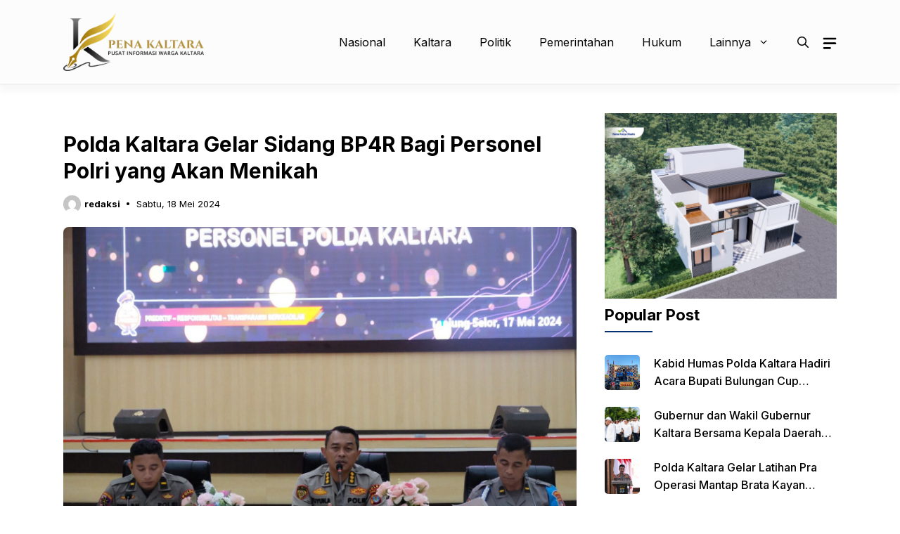

--- FILE ---
content_type: text/html; charset=UTF-8
request_url: https://penakaltara.id/polda-kaltara/4860/polda-kaltara-gelar-sidang-bp4r-bagi-personel-polri-yang-akan-menikah/
body_size: 23276
content:
<!DOCTYPE html>
<html lang="id" prefix="og: https://ogp.me/ns#">
<head>
	<meta charset="UTF-8">
	<meta name="viewport" content="width=device-width, initial-scale=1">
<!-- Optimasi Mesin Pencari oleh Rank Math - https://rankmath.com/ -->
<title>Polda Kaltara Gelar Sidang BP4R Bagi Personel Polri yang Akan Menikah - Penakaltara.id</title>
<meta name="description" content="penakaltara.id, TANJUNG SELOR - Polda Kaltara kembali menggelar Sidang Badan Pembantu Penasehat Perkawinan Perceraian dan Rujuk (BP4R) bagi personel Polri"/>
<meta name="robots" content="follow, index, max-snippet:-1, max-video-preview:-1, max-image-preview:large"/>
<link rel="canonical" href="https://penakaltara.id/polda-kaltara/4860/polda-kaltara-gelar-sidang-bp4r-bagi-personel-polri-yang-akan-menikah/" />
<meta property="og:locale" content="id_ID" />
<meta property="og:type" content="article" />
<meta property="og:title" content="Polda Kaltara Gelar Sidang BP4R Bagi Personel Polri yang Akan Menikah - Penakaltara.id" />
<meta property="og:description" content="penakaltara.id, TANJUNG SELOR - Polda Kaltara kembali menggelar Sidang Badan Pembantu Penasehat Perkawinan Perceraian dan Rujuk (BP4R) bagi personel Polri" />
<meta property="og:url" content="https://penakaltara.id/polda-kaltara/4860/polda-kaltara-gelar-sidang-bp4r-bagi-personel-polri-yang-akan-menikah/" />
<meta property="og:site_name" content="Penakaltara.id" />
<meta property="article:section" content="Advertorial" />
<meta property="og:image" content="https://penakaltara.id/wp-content/uploads/2024/05/IMG-20240518-WA0044.jpg" />
<meta property="og:image:secure_url" content="https://penakaltara.id/wp-content/uploads/2024/05/IMG-20240518-WA0044.jpg" />
<meta property="og:image:width" content="1600" />
<meta property="og:image:height" content="1066" />
<meta property="og:image:alt" content="Polda Kaltara Gelar Sidang BP4R Bagi Personel Polri yang Akan Menikah" />
<meta property="og:image:type" content="image/jpeg" />
<meta property="article:published_time" content="2024-05-18T19:26:52+08:00" />
<meta name="twitter:card" content="summary_large_image" />
<meta name="twitter:title" content="Polda Kaltara Gelar Sidang BP4R Bagi Personel Polri yang Akan Menikah - Penakaltara.id" />
<meta name="twitter:description" content="penakaltara.id, TANJUNG SELOR - Polda Kaltara kembali menggelar Sidang Badan Pembantu Penasehat Perkawinan Perceraian dan Rujuk (BP4R) bagi personel Polri" />
<meta name="twitter:image" content="https://penakaltara.id/wp-content/uploads/2024/05/IMG-20240518-WA0044.jpg" />
<meta name="twitter:label1" content="Ditulis oleh" />
<meta name="twitter:data1" content="redaksi" />
<meta name="twitter:label2" content="Waktunya membaca" />
<meta name="twitter:data2" content="1 menit" />
<script type="application/ld+json" class="rank-math-schema">{"@context":"https://schema.org","@graph":[{"@type":["NewsMediaOrganization","Organization"],"@id":"https://penakaltara.id/#organization","name":"Penakaltara.id","url":"https://penakaltara.id","logo":{"@type":"ImageObject","@id":"https://penakaltara.id/#logo","url":"https://penakaltara.id/wp-content/uploads/2025/08/white.png","contentUrl":"https://penakaltara.id/wp-content/uploads/2025/08/white.png","caption":"Penakaltara.id","inLanguage":"id","width":"1280","height":"515"}},{"@type":"WebSite","@id":"https://penakaltara.id/#website","url":"https://penakaltara.id","name":"Penakaltara.id","publisher":{"@id":"https://penakaltara.id/#organization"},"inLanguage":"id"},{"@type":"ImageObject","@id":"https://penakaltara.id/wp-content/uploads/2024/05/IMG-20240518-WA0044.jpg","url":"https://penakaltara.id/wp-content/uploads/2024/05/IMG-20240518-WA0044.jpg","width":"1600","height":"1066","inLanguage":"id"},{"@type":"WebPage","@id":"https://penakaltara.id/polda-kaltara/4860/polda-kaltara-gelar-sidang-bp4r-bagi-personel-polri-yang-akan-menikah/#webpage","url":"https://penakaltara.id/polda-kaltara/4860/polda-kaltara-gelar-sidang-bp4r-bagi-personel-polri-yang-akan-menikah/","name":"Polda Kaltara Gelar Sidang BP4R Bagi Personel Polri yang Akan Menikah - Penakaltara.id","datePublished":"2024-05-18T19:26:52+08:00","dateModified":"2024-05-18T19:26:52+08:00","isPartOf":{"@id":"https://penakaltara.id/#website"},"primaryImageOfPage":{"@id":"https://penakaltara.id/wp-content/uploads/2024/05/IMG-20240518-WA0044.jpg"},"inLanguage":"id"},{"@type":"Person","@id":"https://penakaltara.id/author/redaksi/","name":"redaksi","url":"https://penakaltara.id/author/redaksi/","image":{"@type":"ImageObject","@id":"https://secure.gravatar.com/avatar/e1f06cc73909e80fd5e0ce54fafa86b4bbb88352de16b839b4f7b0937f1a4d20?s=96&amp;d=mm&amp;r=g","url":"https://secure.gravatar.com/avatar/e1f06cc73909e80fd5e0ce54fafa86b4bbb88352de16b839b4f7b0937f1a4d20?s=96&amp;d=mm&amp;r=g","caption":"redaksi","inLanguage":"id"},"sameAs":["http://penakaltara.id"],"worksFor":{"@id":"https://penakaltara.id/#organization"}},{"@type":"BlogPosting","headline":"Polda Kaltara Gelar Sidang BP4R Bagi Personel Polri yang Akan Menikah - Penakaltara.id","datePublished":"2024-05-18T19:26:52+08:00","dateModified":"2024-05-18T19:26:52+08:00","articleSection":"Advertorial, Polda Kaltara","author":{"@id":"https://penakaltara.id/author/redaksi/","name":"redaksi"},"publisher":{"@id":"https://penakaltara.id/#organization"},"description":"penakaltara.id, TANJUNG SELOR - Polda Kaltara kembali menggelar Sidang Badan Pembantu Penasehat Perkawinan Perceraian dan Rujuk (BP4R) bagi personel Polri","name":"Polda Kaltara Gelar Sidang BP4R Bagi Personel Polri yang Akan Menikah - Penakaltara.id","@id":"https://penakaltara.id/polda-kaltara/4860/polda-kaltara-gelar-sidang-bp4r-bagi-personel-polri-yang-akan-menikah/#richSnippet","isPartOf":{"@id":"https://penakaltara.id/polda-kaltara/4860/polda-kaltara-gelar-sidang-bp4r-bagi-personel-polri-yang-akan-menikah/#webpage"},"image":{"@id":"https://penakaltara.id/wp-content/uploads/2024/05/IMG-20240518-WA0044.jpg"},"inLanguage":"id","mainEntityOfPage":{"@id":"https://penakaltara.id/polda-kaltara/4860/polda-kaltara-gelar-sidang-bp4r-bagi-personel-polri-yang-akan-menikah/#webpage"}}]}</script>
<!-- /Plugin WordPress Rank Math SEO -->

<link rel='dns-prefetch' href='//static.addtoany.com' />
<link rel='dns-prefetch' href='//www.googletagmanager.com' />
<link href='https://fonts.gstatic.com' crossorigin rel='preconnect' />
<link href='https://fonts.googleapis.com' crossorigin rel='preconnect' />
<link rel="alternate" type="application/rss+xml" title="Penakaltara.id &raquo; Feed" href="https://penakaltara.id/feed/" />
<link rel="alternate" type="application/rss+xml" title="Penakaltara.id &raquo; Umpan Komentar" href="https://penakaltara.id/comments/feed/" />
<link rel="alternate" title="oEmbed (JSON)" type="application/json+oembed" href="https://penakaltara.id/wp-json/oembed/1.0/embed?url=https%3A%2F%2Fpenakaltara.id%2Fpolda-kaltara%2F4860%2Fpolda-kaltara-gelar-sidang-bp4r-bagi-personel-polri-yang-akan-menikah%2F" />
<link rel="alternate" title="oEmbed (XML)" type="text/xml+oembed" href="https://penakaltara.id/wp-json/oembed/1.0/embed?url=https%3A%2F%2Fpenakaltara.id%2Fpolda-kaltara%2F4860%2Fpolda-kaltara-gelar-sidang-bp4r-bagi-personel-polri-yang-akan-menikah%2F&#038;format=xml" />
<style id='wp-img-auto-sizes-contain-inline-css'>
img:is([sizes=auto i],[sizes^="auto," i]){contain-intrinsic-size:3000px 1500px}
/*# sourceURL=wp-img-auto-sizes-contain-inline-css */
</style>
<style id='wp-emoji-styles-inline-css'>

	img.wp-smiley, img.emoji {
		display: inline !important;
		border: none !important;
		box-shadow: none !important;
		height: 1em !important;
		width: 1em !important;
		margin: 0 0.07em !important;
		vertical-align: -0.1em !important;
		background: none !important;
		padding: 0 !important;
	}
/*# sourceURL=wp-emoji-styles-inline-css */
</style>
<style id='wp-block-library-inline-css'>
:root{--wp-block-synced-color:#7a00df;--wp-block-synced-color--rgb:122,0,223;--wp-bound-block-color:var(--wp-block-synced-color);--wp-editor-canvas-background:#ddd;--wp-admin-theme-color:#007cba;--wp-admin-theme-color--rgb:0,124,186;--wp-admin-theme-color-darker-10:#006ba1;--wp-admin-theme-color-darker-10--rgb:0,107,160.5;--wp-admin-theme-color-darker-20:#005a87;--wp-admin-theme-color-darker-20--rgb:0,90,135;--wp-admin-border-width-focus:2px}@media (min-resolution:192dpi){:root{--wp-admin-border-width-focus:1.5px}}.wp-element-button{cursor:pointer}:root .has-very-light-gray-background-color{background-color:#eee}:root .has-very-dark-gray-background-color{background-color:#313131}:root .has-very-light-gray-color{color:#eee}:root .has-very-dark-gray-color{color:#313131}:root .has-vivid-green-cyan-to-vivid-cyan-blue-gradient-background{background:linear-gradient(135deg,#00d084,#0693e3)}:root .has-purple-crush-gradient-background{background:linear-gradient(135deg,#34e2e4,#4721fb 50%,#ab1dfe)}:root .has-hazy-dawn-gradient-background{background:linear-gradient(135deg,#faaca8,#dad0ec)}:root .has-subdued-olive-gradient-background{background:linear-gradient(135deg,#fafae1,#67a671)}:root .has-atomic-cream-gradient-background{background:linear-gradient(135deg,#fdd79a,#004a59)}:root .has-nightshade-gradient-background{background:linear-gradient(135deg,#330968,#31cdcf)}:root .has-midnight-gradient-background{background:linear-gradient(135deg,#020381,#2874fc)}:root{--wp--preset--font-size--normal:16px;--wp--preset--font-size--huge:42px}.has-regular-font-size{font-size:1em}.has-larger-font-size{font-size:2.625em}.has-normal-font-size{font-size:var(--wp--preset--font-size--normal)}.has-huge-font-size{font-size:var(--wp--preset--font-size--huge)}.has-text-align-center{text-align:center}.has-text-align-left{text-align:left}.has-text-align-right{text-align:right}.has-fit-text{white-space:nowrap!important}#end-resizable-editor-section{display:none}.aligncenter{clear:both}.items-justified-left{justify-content:flex-start}.items-justified-center{justify-content:center}.items-justified-right{justify-content:flex-end}.items-justified-space-between{justify-content:space-between}.screen-reader-text{border:0;clip-path:inset(50%);height:1px;margin:-1px;overflow:hidden;padding:0;position:absolute;width:1px;word-wrap:normal!important}.screen-reader-text:focus{background-color:#ddd;clip-path:none;color:#444;display:block;font-size:1em;height:auto;left:5px;line-height:normal;padding:15px 23px 14px;text-decoration:none;top:5px;width:auto;z-index:100000}html :where(.has-border-color){border-style:solid}html :where([style*=border-top-color]){border-top-style:solid}html :where([style*=border-right-color]){border-right-style:solid}html :where([style*=border-bottom-color]){border-bottom-style:solid}html :where([style*=border-left-color]){border-left-style:solid}html :where([style*=border-width]){border-style:solid}html :where([style*=border-top-width]){border-top-style:solid}html :where([style*=border-right-width]){border-right-style:solid}html :where([style*=border-bottom-width]){border-bottom-style:solid}html :where([style*=border-left-width]){border-left-style:solid}html :where(img[class*=wp-image-]){height:auto;max-width:100%}:where(figure){margin:0 0 1em}html :where(.is-position-sticky){--wp-admin--admin-bar--position-offset:var(--wp-admin--admin-bar--height,0px)}@media screen and (max-width:600px){html :where(.is-position-sticky){--wp-admin--admin-bar--position-offset:0px}}

/*# sourceURL=wp-block-library-inline-css */
</style><style id='wp-block-image-inline-css'>
.wp-block-image>a,.wp-block-image>figure>a{display:inline-block}.wp-block-image img{box-sizing:border-box;height:auto;max-width:100%;vertical-align:bottom}@media not (prefers-reduced-motion){.wp-block-image img.hide{visibility:hidden}.wp-block-image img.show{animation:show-content-image .4s}}.wp-block-image[style*=border-radius] img,.wp-block-image[style*=border-radius]>a{border-radius:inherit}.wp-block-image.has-custom-border img{box-sizing:border-box}.wp-block-image.aligncenter{text-align:center}.wp-block-image.alignfull>a,.wp-block-image.alignwide>a{width:100%}.wp-block-image.alignfull img,.wp-block-image.alignwide img{height:auto;width:100%}.wp-block-image .aligncenter,.wp-block-image .alignleft,.wp-block-image .alignright,.wp-block-image.aligncenter,.wp-block-image.alignleft,.wp-block-image.alignright{display:table}.wp-block-image .aligncenter>figcaption,.wp-block-image .alignleft>figcaption,.wp-block-image .alignright>figcaption,.wp-block-image.aligncenter>figcaption,.wp-block-image.alignleft>figcaption,.wp-block-image.alignright>figcaption{caption-side:bottom;display:table-caption}.wp-block-image .alignleft{float:left;margin:.5em 1em .5em 0}.wp-block-image .alignright{float:right;margin:.5em 0 .5em 1em}.wp-block-image .aligncenter{margin-left:auto;margin-right:auto}.wp-block-image :where(figcaption){margin-bottom:1em;margin-top:.5em}.wp-block-image.is-style-circle-mask img{border-radius:9999px}@supports ((-webkit-mask-image:none) or (mask-image:none)) or (-webkit-mask-image:none){.wp-block-image.is-style-circle-mask img{border-radius:0;-webkit-mask-image:url('data:image/svg+xml;utf8,<svg viewBox="0 0 100 100" xmlns="http://www.w3.org/2000/svg"><circle cx="50" cy="50" r="50"/></svg>');mask-image:url('data:image/svg+xml;utf8,<svg viewBox="0 0 100 100" xmlns="http://www.w3.org/2000/svg"><circle cx="50" cy="50" r="50"/></svg>');mask-mode:alpha;-webkit-mask-position:center;mask-position:center;-webkit-mask-repeat:no-repeat;mask-repeat:no-repeat;-webkit-mask-size:contain;mask-size:contain}}:root :where(.wp-block-image.is-style-rounded img,.wp-block-image .is-style-rounded img){border-radius:9999px}.wp-block-image figure{margin:0}.wp-lightbox-container{display:flex;flex-direction:column;position:relative}.wp-lightbox-container img{cursor:zoom-in}.wp-lightbox-container img:hover+button{opacity:1}.wp-lightbox-container button{align-items:center;backdrop-filter:blur(16px) saturate(180%);background-color:#5a5a5a40;border:none;border-radius:4px;cursor:zoom-in;display:flex;height:20px;justify-content:center;opacity:0;padding:0;position:absolute;right:16px;text-align:center;top:16px;width:20px;z-index:100}@media not (prefers-reduced-motion){.wp-lightbox-container button{transition:opacity .2s ease}}.wp-lightbox-container button:focus-visible{outline:3px auto #5a5a5a40;outline:3px auto -webkit-focus-ring-color;outline-offset:3px}.wp-lightbox-container button:hover{cursor:pointer;opacity:1}.wp-lightbox-container button:focus{opacity:1}.wp-lightbox-container button:focus,.wp-lightbox-container button:hover,.wp-lightbox-container button:not(:hover):not(:active):not(.has-background){background-color:#5a5a5a40;border:none}.wp-lightbox-overlay{box-sizing:border-box;cursor:zoom-out;height:100vh;left:0;overflow:hidden;position:fixed;top:0;visibility:hidden;width:100%;z-index:100000}.wp-lightbox-overlay .close-button{align-items:center;cursor:pointer;display:flex;justify-content:center;min-height:40px;min-width:40px;padding:0;position:absolute;right:calc(env(safe-area-inset-right) + 16px);top:calc(env(safe-area-inset-top) + 16px);z-index:5000000}.wp-lightbox-overlay .close-button:focus,.wp-lightbox-overlay .close-button:hover,.wp-lightbox-overlay .close-button:not(:hover):not(:active):not(.has-background){background:none;border:none}.wp-lightbox-overlay .lightbox-image-container{height:var(--wp--lightbox-container-height);left:50%;overflow:hidden;position:absolute;top:50%;transform:translate(-50%,-50%);transform-origin:top left;width:var(--wp--lightbox-container-width);z-index:9999999999}.wp-lightbox-overlay .wp-block-image{align-items:center;box-sizing:border-box;display:flex;height:100%;justify-content:center;margin:0;position:relative;transform-origin:0 0;width:100%;z-index:3000000}.wp-lightbox-overlay .wp-block-image img{height:var(--wp--lightbox-image-height);min-height:var(--wp--lightbox-image-height);min-width:var(--wp--lightbox-image-width);width:var(--wp--lightbox-image-width)}.wp-lightbox-overlay .wp-block-image figcaption{display:none}.wp-lightbox-overlay button{background:none;border:none}.wp-lightbox-overlay .scrim{background-color:#fff;height:100%;opacity:.9;position:absolute;width:100%;z-index:2000000}.wp-lightbox-overlay.active{visibility:visible}@media not (prefers-reduced-motion){.wp-lightbox-overlay.active{animation:turn-on-visibility .25s both}.wp-lightbox-overlay.active img{animation:turn-on-visibility .35s both}.wp-lightbox-overlay.show-closing-animation:not(.active){animation:turn-off-visibility .35s both}.wp-lightbox-overlay.show-closing-animation:not(.active) img{animation:turn-off-visibility .25s both}.wp-lightbox-overlay.zoom.active{animation:none;opacity:1;visibility:visible}.wp-lightbox-overlay.zoom.active .lightbox-image-container{animation:lightbox-zoom-in .4s}.wp-lightbox-overlay.zoom.active .lightbox-image-container img{animation:none}.wp-lightbox-overlay.zoom.active .scrim{animation:turn-on-visibility .4s forwards}.wp-lightbox-overlay.zoom.show-closing-animation:not(.active){animation:none}.wp-lightbox-overlay.zoom.show-closing-animation:not(.active) .lightbox-image-container{animation:lightbox-zoom-out .4s}.wp-lightbox-overlay.zoom.show-closing-animation:not(.active) .lightbox-image-container img{animation:none}.wp-lightbox-overlay.zoom.show-closing-animation:not(.active) .scrim{animation:turn-off-visibility .4s forwards}}@keyframes show-content-image{0%{visibility:hidden}99%{visibility:hidden}to{visibility:visible}}@keyframes turn-on-visibility{0%{opacity:0}to{opacity:1}}@keyframes turn-off-visibility{0%{opacity:1;visibility:visible}99%{opacity:0;visibility:visible}to{opacity:0;visibility:hidden}}@keyframes lightbox-zoom-in{0%{transform:translate(calc((-100vw + var(--wp--lightbox-scrollbar-width))/2 + var(--wp--lightbox-initial-left-position)),calc(-50vh + var(--wp--lightbox-initial-top-position))) scale(var(--wp--lightbox-scale))}to{transform:translate(-50%,-50%) scale(1)}}@keyframes lightbox-zoom-out{0%{transform:translate(-50%,-50%) scale(1);visibility:visible}99%{visibility:visible}to{transform:translate(calc((-100vw + var(--wp--lightbox-scrollbar-width))/2 + var(--wp--lightbox-initial-left-position)),calc(-50vh + var(--wp--lightbox-initial-top-position))) scale(var(--wp--lightbox-scale));visibility:hidden}}
/*# sourceURL=https://penakaltara.id/wp-includes/blocks/image/style.min.css */
</style>
<style id='wp-block-list-inline-css'>
ol,ul{box-sizing:border-box}:root :where(.wp-block-list.has-background){padding:1.25em 2.375em}
/*# sourceURL=https://penakaltara.id/wp-includes/blocks/list/style.min.css */
</style>
<style id='wp-block-navigation-inline-css'>
.wp-block-navigation{position:relative}.wp-block-navigation ul{margin-bottom:0;margin-left:0;margin-top:0;padding-left:0}.wp-block-navigation ul,.wp-block-navigation ul li{list-style:none;padding:0}.wp-block-navigation .wp-block-navigation-item{align-items:center;background-color:inherit;display:flex;position:relative}.wp-block-navigation .wp-block-navigation-item .wp-block-navigation__submenu-container:empty{display:none}.wp-block-navigation .wp-block-navigation-item__content{display:block;z-index:1}.wp-block-navigation .wp-block-navigation-item__content.wp-block-navigation-item__content{color:inherit}.wp-block-navigation.has-text-decoration-underline .wp-block-navigation-item__content,.wp-block-navigation.has-text-decoration-underline .wp-block-navigation-item__content:active,.wp-block-navigation.has-text-decoration-underline .wp-block-navigation-item__content:focus{text-decoration:underline}.wp-block-navigation.has-text-decoration-line-through .wp-block-navigation-item__content,.wp-block-navigation.has-text-decoration-line-through .wp-block-navigation-item__content:active,.wp-block-navigation.has-text-decoration-line-through .wp-block-navigation-item__content:focus{text-decoration:line-through}.wp-block-navigation :where(a),.wp-block-navigation :where(a:active),.wp-block-navigation :where(a:focus){text-decoration:none}.wp-block-navigation .wp-block-navigation__submenu-icon{align-self:center;background-color:inherit;border:none;color:currentColor;display:inline-block;font-size:inherit;height:.6em;line-height:0;margin-left:.25em;padding:0;width:.6em}.wp-block-navigation .wp-block-navigation__submenu-icon svg{display:inline-block;stroke:currentColor;height:inherit;margin-top:.075em;width:inherit}.wp-block-navigation{--navigation-layout-justification-setting:flex-start;--navigation-layout-direction:row;--navigation-layout-wrap:wrap;--navigation-layout-justify:flex-start;--navigation-layout-align:center}.wp-block-navigation.is-vertical{--navigation-layout-direction:column;--navigation-layout-justify:initial;--navigation-layout-align:flex-start}.wp-block-navigation.no-wrap{--navigation-layout-wrap:nowrap}.wp-block-navigation.items-justified-center{--navigation-layout-justification-setting:center;--navigation-layout-justify:center}.wp-block-navigation.items-justified-center.is-vertical{--navigation-layout-align:center}.wp-block-navigation.items-justified-right{--navigation-layout-justification-setting:flex-end;--navigation-layout-justify:flex-end}.wp-block-navigation.items-justified-right.is-vertical{--navigation-layout-align:flex-end}.wp-block-navigation.items-justified-space-between{--navigation-layout-justification-setting:space-between;--navigation-layout-justify:space-between}.wp-block-navigation .has-child .wp-block-navigation__submenu-container{align-items:normal;background-color:inherit;color:inherit;display:flex;flex-direction:column;opacity:0;position:absolute;z-index:2}@media not (prefers-reduced-motion){.wp-block-navigation .has-child .wp-block-navigation__submenu-container{transition:opacity .1s linear}}.wp-block-navigation .has-child .wp-block-navigation__submenu-container{height:0;overflow:hidden;visibility:hidden;width:0}.wp-block-navigation .has-child .wp-block-navigation__submenu-container>.wp-block-navigation-item>.wp-block-navigation-item__content{display:flex;flex-grow:1;padding:.5em 1em}.wp-block-navigation .has-child .wp-block-navigation__submenu-container>.wp-block-navigation-item>.wp-block-navigation-item__content .wp-block-navigation__submenu-icon{margin-left:auto;margin-right:0}.wp-block-navigation .has-child .wp-block-navigation__submenu-container .wp-block-navigation-item__content{margin:0}.wp-block-navigation .has-child .wp-block-navigation__submenu-container{left:-1px;top:100%}@media (min-width:782px){.wp-block-navigation .has-child .wp-block-navigation__submenu-container .wp-block-navigation__submenu-container{left:100%;top:-1px}.wp-block-navigation .has-child .wp-block-navigation__submenu-container .wp-block-navigation__submenu-container:before{background:#0000;content:"";display:block;height:100%;position:absolute;right:100%;width:.5em}.wp-block-navigation .has-child .wp-block-navigation__submenu-container .wp-block-navigation__submenu-icon{margin-right:.25em}.wp-block-navigation .has-child .wp-block-navigation__submenu-container .wp-block-navigation__submenu-icon svg{transform:rotate(-90deg)}}.wp-block-navigation .has-child .wp-block-navigation-submenu__toggle[aria-expanded=true]~.wp-block-navigation__submenu-container,.wp-block-navigation .has-child:not(.open-on-click):hover>.wp-block-navigation__submenu-container,.wp-block-navigation .has-child:not(.open-on-click):not(.open-on-hover-click):focus-within>.wp-block-navigation__submenu-container{height:auto;min-width:200px;opacity:1;overflow:visible;visibility:visible;width:auto}.wp-block-navigation.has-background .has-child .wp-block-navigation__submenu-container{left:0;top:100%}@media (min-width:782px){.wp-block-navigation.has-background .has-child .wp-block-navigation__submenu-container .wp-block-navigation__submenu-container{left:100%;top:0}}.wp-block-navigation-submenu{display:flex;position:relative}.wp-block-navigation-submenu .wp-block-navigation__submenu-icon svg{stroke:currentColor}button.wp-block-navigation-item__content{background-color:initial;border:none;color:currentColor;font-family:inherit;font-size:inherit;font-style:inherit;font-weight:inherit;letter-spacing:inherit;line-height:inherit;text-align:left;text-transform:inherit}.wp-block-navigation-submenu__toggle{cursor:pointer}.wp-block-navigation-submenu__toggle[aria-expanded=true]+.wp-block-navigation__submenu-icon>svg,.wp-block-navigation-submenu__toggle[aria-expanded=true]>svg{transform:rotate(180deg)}.wp-block-navigation-item.open-on-click .wp-block-navigation-submenu__toggle{padding-left:0;padding-right:.85em}.wp-block-navigation-item.open-on-click .wp-block-navigation-submenu__toggle+.wp-block-navigation__submenu-icon{margin-left:-.6em;pointer-events:none}.wp-block-navigation-item.open-on-click button.wp-block-navigation-item__content:not(.wp-block-navigation-submenu__toggle){padding:0}.wp-block-navigation .wp-block-page-list,.wp-block-navigation__container,.wp-block-navigation__responsive-close,.wp-block-navigation__responsive-container,.wp-block-navigation__responsive-container-content,.wp-block-navigation__responsive-dialog{gap:inherit}:where(.wp-block-navigation.has-background .wp-block-navigation-item a:not(.wp-element-button)),:where(.wp-block-navigation.has-background .wp-block-navigation-submenu a:not(.wp-element-button)){padding:.5em 1em}:where(.wp-block-navigation .wp-block-navigation__submenu-container .wp-block-navigation-item a:not(.wp-element-button)),:where(.wp-block-navigation .wp-block-navigation__submenu-container .wp-block-navigation-submenu a:not(.wp-element-button)),:where(.wp-block-navigation .wp-block-navigation__submenu-container .wp-block-navigation-submenu button.wp-block-navigation-item__content),:where(.wp-block-navigation .wp-block-navigation__submenu-container .wp-block-pages-list__item button.wp-block-navigation-item__content){padding:.5em 1em}.wp-block-navigation.items-justified-right .wp-block-navigation__container .has-child .wp-block-navigation__submenu-container,.wp-block-navigation.items-justified-right .wp-block-page-list>.has-child .wp-block-navigation__submenu-container,.wp-block-navigation.items-justified-space-between .wp-block-page-list>.has-child:last-child .wp-block-navigation__submenu-container,.wp-block-navigation.items-justified-space-between>.wp-block-navigation__container>.has-child:last-child .wp-block-navigation__submenu-container{left:auto;right:0}.wp-block-navigation.items-justified-right .wp-block-navigation__container .has-child .wp-block-navigation__submenu-container .wp-block-navigation__submenu-container,.wp-block-navigation.items-justified-right .wp-block-page-list>.has-child .wp-block-navigation__submenu-container .wp-block-navigation__submenu-container,.wp-block-navigation.items-justified-space-between .wp-block-page-list>.has-child:last-child .wp-block-navigation__submenu-container .wp-block-navigation__submenu-container,.wp-block-navigation.items-justified-space-between>.wp-block-navigation__container>.has-child:last-child .wp-block-navigation__submenu-container .wp-block-navigation__submenu-container{left:-1px;right:-1px}@media (min-width:782px){.wp-block-navigation.items-justified-right .wp-block-navigation__container .has-child .wp-block-navigation__submenu-container .wp-block-navigation__submenu-container,.wp-block-navigation.items-justified-right .wp-block-page-list>.has-child .wp-block-navigation__submenu-container .wp-block-navigation__submenu-container,.wp-block-navigation.items-justified-space-between .wp-block-page-list>.has-child:last-child .wp-block-navigation__submenu-container .wp-block-navigation__submenu-container,.wp-block-navigation.items-justified-space-between>.wp-block-navigation__container>.has-child:last-child .wp-block-navigation__submenu-container .wp-block-navigation__submenu-container{left:auto;right:100%}}.wp-block-navigation:not(.has-background) .wp-block-navigation__submenu-container{background-color:#fff;border:1px solid #00000026}.wp-block-navigation.has-background .wp-block-navigation__submenu-container{background-color:inherit}.wp-block-navigation:not(.has-text-color) .wp-block-navigation__submenu-container{color:#000}.wp-block-navigation__container{align-items:var(--navigation-layout-align,initial);display:flex;flex-direction:var(--navigation-layout-direction,initial);flex-wrap:var(--navigation-layout-wrap,wrap);justify-content:var(--navigation-layout-justify,initial);list-style:none;margin:0;padding-left:0}.wp-block-navigation__container .is-responsive{display:none}.wp-block-navigation__container:only-child,.wp-block-page-list:only-child{flex-grow:1}@keyframes overlay-menu__fade-in-animation{0%{opacity:0;transform:translateY(.5em)}to{opacity:1;transform:translateY(0)}}.wp-block-navigation__responsive-container{bottom:0;display:none;left:0;position:fixed;right:0;top:0}.wp-block-navigation__responsive-container :where(.wp-block-navigation-item a){color:inherit}.wp-block-navigation__responsive-container .wp-block-navigation__responsive-container-content{align-items:var(--navigation-layout-align,initial);display:flex;flex-direction:var(--navigation-layout-direction,initial);flex-wrap:var(--navigation-layout-wrap,wrap);justify-content:var(--navigation-layout-justify,initial)}.wp-block-navigation__responsive-container:not(.is-menu-open.is-menu-open){background-color:inherit!important;color:inherit!important}.wp-block-navigation__responsive-container.is-menu-open{background-color:inherit;display:flex;flex-direction:column}@media not (prefers-reduced-motion){.wp-block-navigation__responsive-container.is-menu-open{animation:overlay-menu__fade-in-animation .1s ease-out;animation-fill-mode:forwards}}.wp-block-navigation__responsive-container.is-menu-open{overflow:auto;padding:clamp(1rem,var(--wp--style--root--padding-top),20rem) clamp(1rem,var(--wp--style--root--padding-right),20rem) clamp(1rem,var(--wp--style--root--padding-bottom),20rem) clamp(1rem,var(--wp--style--root--padding-left),20rem);z-index:100000}.wp-block-navigation__responsive-container.is-menu-open .wp-block-navigation__responsive-container-content{align-items:var(--navigation-layout-justification-setting,inherit);display:flex;flex-direction:column;flex-wrap:nowrap;overflow:visible;padding-top:calc(2rem + 24px)}.wp-block-navigation__responsive-container.is-menu-open .wp-block-navigation__responsive-container-content,.wp-block-navigation__responsive-container.is-menu-open .wp-block-navigation__responsive-container-content .wp-block-navigation__container,.wp-block-navigation__responsive-container.is-menu-open .wp-block-navigation__responsive-container-content .wp-block-page-list{justify-content:flex-start}.wp-block-navigation__responsive-container.is-menu-open .wp-block-navigation__responsive-container-content .wp-block-navigation__submenu-icon{display:none}.wp-block-navigation__responsive-container.is-menu-open .wp-block-navigation__responsive-container-content .has-child .wp-block-navigation__submenu-container{border:none;height:auto;min-width:200px;opacity:1;overflow:initial;padding-left:2rem;padding-right:2rem;position:static;visibility:visible;width:auto}.wp-block-navigation__responsive-container.is-menu-open .wp-block-navigation__responsive-container-content .wp-block-navigation__container,.wp-block-navigation__responsive-container.is-menu-open .wp-block-navigation__responsive-container-content .wp-block-navigation__submenu-container{gap:inherit}.wp-block-navigation__responsive-container.is-menu-open .wp-block-navigation__responsive-container-content .wp-block-navigation__submenu-container{padding-top:var(--wp--style--block-gap,2em)}.wp-block-navigation__responsive-container.is-menu-open .wp-block-navigation__responsive-container-content .wp-block-navigation-item__content{padding:0}.wp-block-navigation__responsive-container.is-menu-open .wp-block-navigation__responsive-container-content .wp-block-navigation-item,.wp-block-navigation__responsive-container.is-menu-open .wp-block-navigation__responsive-container-content .wp-block-navigation__container,.wp-block-navigation__responsive-container.is-menu-open .wp-block-navigation__responsive-container-content .wp-block-page-list{align-items:var(--navigation-layout-justification-setting,initial);display:flex;flex-direction:column}.wp-block-navigation__responsive-container.is-menu-open .wp-block-navigation-item,.wp-block-navigation__responsive-container.is-menu-open .wp-block-navigation-item .wp-block-navigation__submenu-container,.wp-block-navigation__responsive-container.is-menu-open .wp-block-navigation__container,.wp-block-navigation__responsive-container.is-menu-open .wp-block-page-list{background:#0000!important;color:inherit!important}.wp-block-navigation__responsive-container.is-menu-open .wp-block-navigation__submenu-container.wp-block-navigation__submenu-container.wp-block-navigation__submenu-container.wp-block-navigation__submenu-container{left:auto;right:auto}@media (min-width:600px){.wp-block-navigation__responsive-container:not(.hidden-by-default):not(.is-menu-open){background-color:inherit;display:block;position:relative;width:100%;z-index:auto}.wp-block-navigation__responsive-container:not(.hidden-by-default):not(.is-menu-open) .wp-block-navigation__responsive-container-close{display:none}.wp-block-navigation__responsive-container.is-menu-open .wp-block-navigation__submenu-container.wp-block-navigation__submenu-container.wp-block-navigation__submenu-container.wp-block-navigation__submenu-container{left:0}}.wp-block-navigation:not(.has-background) .wp-block-navigation__responsive-container.is-menu-open{background-color:#fff}.wp-block-navigation:not(.has-text-color) .wp-block-navigation__responsive-container.is-menu-open{color:#000}.wp-block-navigation__toggle_button_label{font-size:1rem;font-weight:700}.wp-block-navigation__responsive-container-close,.wp-block-navigation__responsive-container-open{background:#0000;border:none;color:currentColor;cursor:pointer;margin:0;padding:0;text-transform:inherit;vertical-align:middle}.wp-block-navigation__responsive-container-close svg,.wp-block-navigation__responsive-container-open svg{fill:currentColor;display:block;height:24px;pointer-events:none;width:24px}.wp-block-navigation__responsive-container-open{display:flex}.wp-block-navigation__responsive-container-open.wp-block-navigation__responsive-container-open.wp-block-navigation__responsive-container-open{font-family:inherit;font-size:inherit;font-weight:inherit}@media (min-width:600px){.wp-block-navigation__responsive-container-open:not(.always-shown){display:none}}.wp-block-navigation__responsive-container-close{position:absolute;right:0;top:0;z-index:2}.wp-block-navigation__responsive-container-close.wp-block-navigation__responsive-container-close.wp-block-navigation__responsive-container-close{font-family:inherit;font-size:inherit;font-weight:inherit}.wp-block-navigation__responsive-close{width:100%}.has-modal-open .wp-block-navigation__responsive-close{margin-left:auto;margin-right:auto;max-width:var(--wp--style--global--wide-size,100%)}.wp-block-navigation__responsive-close:focus{outline:none}.is-menu-open .wp-block-navigation__responsive-close,.is-menu-open .wp-block-navigation__responsive-container-content,.is-menu-open .wp-block-navigation__responsive-dialog{box-sizing:border-box}.wp-block-navigation__responsive-dialog{position:relative}.has-modal-open .admin-bar .is-menu-open .wp-block-navigation__responsive-dialog{margin-top:46px}@media (min-width:782px){.has-modal-open .admin-bar .is-menu-open .wp-block-navigation__responsive-dialog{margin-top:32px}}html.has-modal-open{overflow:hidden}
/*# sourceURL=https://penakaltara.id/wp-includes/blocks/navigation/style.min.css */
</style>
<style id='wp-block-navigation-link-inline-css'>
.wp-block-navigation .wp-block-navigation-item__label{overflow-wrap:break-word}.wp-block-navigation .wp-block-navigation-item__description{display:none}.link-ui-tools{outline:1px solid #f0f0f0;padding:8px}.link-ui-block-inserter{padding-top:8px}.link-ui-block-inserter__back{margin-left:8px;text-transform:uppercase}
/*# sourceURL=https://penakaltara.id/wp-includes/blocks/navigation-link/style.min.css */
</style>
<style id='wp-block-paragraph-inline-css'>
.is-small-text{font-size:.875em}.is-regular-text{font-size:1em}.is-large-text{font-size:2.25em}.is-larger-text{font-size:3em}.has-drop-cap:not(:focus):first-letter{float:left;font-size:8.4em;font-style:normal;font-weight:100;line-height:.68;margin:.05em .1em 0 0;text-transform:uppercase}body.rtl .has-drop-cap:not(:focus):first-letter{float:none;margin-left:.1em}p.has-drop-cap.has-background{overflow:hidden}:root :where(p.has-background){padding:1.25em 2.375em}:where(p.has-text-color:not(.has-link-color)) a{color:inherit}p.has-text-align-left[style*="writing-mode:vertical-lr"],p.has-text-align-right[style*="writing-mode:vertical-rl"]{rotate:180deg}
/*# sourceURL=https://penakaltara.id/wp-includes/blocks/paragraph/style.min.css */
</style>
<style id='global-styles-inline-css'>
:root{--wp--preset--aspect-ratio--square: 1;--wp--preset--aspect-ratio--4-3: 4/3;--wp--preset--aspect-ratio--3-4: 3/4;--wp--preset--aspect-ratio--3-2: 3/2;--wp--preset--aspect-ratio--2-3: 2/3;--wp--preset--aspect-ratio--16-9: 16/9;--wp--preset--aspect-ratio--9-16: 9/16;--wp--preset--color--black: #000000;--wp--preset--color--cyan-bluish-gray: #abb8c3;--wp--preset--color--white: #ffffff;--wp--preset--color--pale-pink: #f78da7;--wp--preset--color--vivid-red: #cf2e2e;--wp--preset--color--luminous-vivid-orange: #ff6900;--wp--preset--color--luminous-vivid-amber: #fcb900;--wp--preset--color--light-green-cyan: #7bdcb5;--wp--preset--color--vivid-green-cyan: #00d084;--wp--preset--color--pale-cyan-blue: #8ed1fc;--wp--preset--color--vivid-cyan-blue: #0693e3;--wp--preset--color--vivid-purple: #9b51e0;--wp--preset--color--contrast: var(--contrast);--wp--preset--color--contrast-2: var(--contrast-2);--wp--preset--color--base-2: var(--base-2);--wp--preset--color--accent: var(--accent);--wp--preset--color--tax-bg: var(--tax-bg);--wp--preset--color--tax-color: var(--tax-color);--wp--preset--color--base-3: var(--base-3);--wp--preset--gradient--vivid-cyan-blue-to-vivid-purple: linear-gradient(135deg,rgb(6,147,227) 0%,rgb(155,81,224) 100%);--wp--preset--gradient--light-green-cyan-to-vivid-green-cyan: linear-gradient(135deg,rgb(122,220,180) 0%,rgb(0,208,130) 100%);--wp--preset--gradient--luminous-vivid-amber-to-luminous-vivid-orange: linear-gradient(135deg,rgb(252,185,0) 0%,rgb(255,105,0) 100%);--wp--preset--gradient--luminous-vivid-orange-to-vivid-red: linear-gradient(135deg,rgb(255,105,0) 0%,rgb(207,46,46) 100%);--wp--preset--gradient--very-light-gray-to-cyan-bluish-gray: linear-gradient(135deg,rgb(238,238,238) 0%,rgb(169,184,195) 100%);--wp--preset--gradient--cool-to-warm-spectrum: linear-gradient(135deg,rgb(74,234,220) 0%,rgb(151,120,209) 20%,rgb(207,42,186) 40%,rgb(238,44,130) 60%,rgb(251,105,98) 80%,rgb(254,248,76) 100%);--wp--preset--gradient--blush-light-purple: linear-gradient(135deg,rgb(255,206,236) 0%,rgb(152,150,240) 100%);--wp--preset--gradient--blush-bordeaux: linear-gradient(135deg,rgb(254,205,165) 0%,rgb(254,45,45) 50%,rgb(107,0,62) 100%);--wp--preset--gradient--luminous-dusk: linear-gradient(135deg,rgb(255,203,112) 0%,rgb(199,81,192) 50%,rgb(65,88,208) 100%);--wp--preset--gradient--pale-ocean: linear-gradient(135deg,rgb(255,245,203) 0%,rgb(182,227,212) 50%,rgb(51,167,181) 100%);--wp--preset--gradient--electric-grass: linear-gradient(135deg,rgb(202,248,128) 0%,rgb(113,206,126) 100%);--wp--preset--gradient--midnight: linear-gradient(135deg,rgb(2,3,129) 0%,rgb(40,116,252) 100%);--wp--preset--font-size--small: 13px;--wp--preset--font-size--medium: 20px;--wp--preset--font-size--large: 36px;--wp--preset--font-size--x-large: 42px;--wp--preset--spacing--20: 0.44rem;--wp--preset--spacing--30: 0.67rem;--wp--preset--spacing--40: 1rem;--wp--preset--spacing--50: 1.5rem;--wp--preset--spacing--60: 2.25rem;--wp--preset--spacing--70: 3.38rem;--wp--preset--spacing--80: 5.06rem;--wp--preset--shadow--natural: 6px 6px 9px rgba(0, 0, 0, 0.2);--wp--preset--shadow--deep: 12px 12px 50px rgba(0, 0, 0, 0.4);--wp--preset--shadow--sharp: 6px 6px 0px rgba(0, 0, 0, 0.2);--wp--preset--shadow--outlined: 6px 6px 0px -3px rgb(255, 255, 255), 6px 6px rgb(0, 0, 0);--wp--preset--shadow--crisp: 6px 6px 0px rgb(0, 0, 0);}:where(.is-layout-flex){gap: 0.5em;}:where(.is-layout-grid){gap: 0.5em;}body .is-layout-flex{display: flex;}.is-layout-flex{flex-wrap: wrap;align-items: center;}.is-layout-flex > :is(*, div){margin: 0;}body .is-layout-grid{display: grid;}.is-layout-grid > :is(*, div){margin: 0;}:where(.wp-block-columns.is-layout-flex){gap: 2em;}:where(.wp-block-columns.is-layout-grid){gap: 2em;}:where(.wp-block-post-template.is-layout-flex){gap: 1.25em;}:where(.wp-block-post-template.is-layout-grid){gap: 1.25em;}.has-black-color{color: var(--wp--preset--color--black) !important;}.has-cyan-bluish-gray-color{color: var(--wp--preset--color--cyan-bluish-gray) !important;}.has-white-color{color: var(--wp--preset--color--white) !important;}.has-pale-pink-color{color: var(--wp--preset--color--pale-pink) !important;}.has-vivid-red-color{color: var(--wp--preset--color--vivid-red) !important;}.has-luminous-vivid-orange-color{color: var(--wp--preset--color--luminous-vivid-orange) !important;}.has-luminous-vivid-amber-color{color: var(--wp--preset--color--luminous-vivid-amber) !important;}.has-light-green-cyan-color{color: var(--wp--preset--color--light-green-cyan) !important;}.has-vivid-green-cyan-color{color: var(--wp--preset--color--vivid-green-cyan) !important;}.has-pale-cyan-blue-color{color: var(--wp--preset--color--pale-cyan-blue) !important;}.has-vivid-cyan-blue-color{color: var(--wp--preset--color--vivid-cyan-blue) !important;}.has-vivid-purple-color{color: var(--wp--preset--color--vivid-purple) !important;}.has-black-background-color{background-color: var(--wp--preset--color--black) !important;}.has-cyan-bluish-gray-background-color{background-color: var(--wp--preset--color--cyan-bluish-gray) !important;}.has-white-background-color{background-color: var(--wp--preset--color--white) !important;}.has-pale-pink-background-color{background-color: var(--wp--preset--color--pale-pink) !important;}.has-vivid-red-background-color{background-color: var(--wp--preset--color--vivid-red) !important;}.has-luminous-vivid-orange-background-color{background-color: var(--wp--preset--color--luminous-vivid-orange) !important;}.has-luminous-vivid-amber-background-color{background-color: var(--wp--preset--color--luminous-vivid-amber) !important;}.has-light-green-cyan-background-color{background-color: var(--wp--preset--color--light-green-cyan) !important;}.has-vivid-green-cyan-background-color{background-color: var(--wp--preset--color--vivid-green-cyan) !important;}.has-pale-cyan-blue-background-color{background-color: var(--wp--preset--color--pale-cyan-blue) !important;}.has-vivid-cyan-blue-background-color{background-color: var(--wp--preset--color--vivid-cyan-blue) !important;}.has-vivid-purple-background-color{background-color: var(--wp--preset--color--vivid-purple) !important;}.has-black-border-color{border-color: var(--wp--preset--color--black) !important;}.has-cyan-bluish-gray-border-color{border-color: var(--wp--preset--color--cyan-bluish-gray) !important;}.has-white-border-color{border-color: var(--wp--preset--color--white) !important;}.has-pale-pink-border-color{border-color: var(--wp--preset--color--pale-pink) !important;}.has-vivid-red-border-color{border-color: var(--wp--preset--color--vivid-red) !important;}.has-luminous-vivid-orange-border-color{border-color: var(--wp--preset--color--luminous-vivid-orange) !important;}.has-luminous-vivid-amber-border-color{border-color: var(--wp--preset--color--luminous-vivid-amber) !important;}.has-light-green-cyan-border-color{border-color: var(--wp--preset--color--light-green-cyan) !important;}.has-vivid-green-cyan-border-color{border-color: var(--wp--preset--color--vivid-green-cyan) !important;}.has-pale-cyan-blue-border-color{border-color: var(--wp--preset--color--pale-cyan-blue) !important;}.has-vivid-cyan-blue-border-color{border-color: var(--wp--preset--color--vivid-cyan-blue) !important;}.has-vivid-purple-border-color{border-color: var(--wp--preset--color--vivid-purple) !important;}.has-vivid-cyan-blue-to-vivid-purple-gradient-background{background: var(--wp--preset--gradient--vivid-cyan-blue-to-vivid-purple) !important;}.has-light-green-cyan-to-vivid-green-cyan-gradient-background{background: var(--wp--preset--gradient--light-green-cyan-to-vivid-green-cyan) !important;}.has-luminous-vivid-amber-to-luminous-vivid-orange-gradient-background{background: var(--wp--preset--gradient--luminous-vivid-amber-to-luminous-vivid-orange) !important;}.has-luminous-vivid-orange-to-vivid-red-gradient-background{background: var(--wp--preset--gradient--luminous-vivid-orange-to-vivid-red) !important;}.has-very-light-gray-to-cyan-bluish-gray-gradient-background{background: var(--wp--preset--gradient--very-light-gray-to-cyan-bluish-gray) !important;}.has-cool-to-warm-spectrum-gradient-background{background: var(--wp--preset--gradient--cool-to-warm-spectrum) !important;}.has-blush-light-purple-gradient-background{background: var(--wp--preset--gradient--blush-light-purple) !important;}.has-blush-bordeaux-gradient-background{background: var(--wp--preset--gradient--blush-bordeaux) !important;}.has-luminous-dusk-gradient-background{background: var(--wp--preset--gradient--luminous-dusk) !important;}.has-pale-ocean-gradient-background{background: var(--wp--preset--gradient--pale-ocean) !important;}.has-electric-grass-gradient-background{background: var(--wp--preset--gradient--electric-grass) !important;}.has-midnight-gradient-background{background: var(--wp--preset--gradient--midnight) !important;}.has-small-font-size{font-size: var(--wp--preset--font-size--small) !important;}.has-medium-font-size{font-size: var(--wp--preset--font-size--medium) !important;}.has-large-font-size{font-size: var(--wp--preset--font-size--large) !important;}.has-x-large-font-size{font-size: var(--wp--preset--font-size--x-large) !important;}
/*# sourceURL=global-styles-inline-css */
</style>
<style id='core-block-supports-inline-css'>
.wp-elements-ddb8a6564be3347e65a5d062855de315 a:where(:not(.wp-element-button)){color:var(--wp--preset--color--contrast);}
/*# sourceURL=core-block-supports-inline-css */
</style>

<style id='classic-theme-styles-inline-css'>
/*! This file is auto-generated */
.wp-block-button__link{color:#fff;background-color:#32373c;border-radius:9999px;box-shadow:none;text-decoration:none;padding:calc(.667em + 2px) calc(1.333em + 2px);font-size:1.125em}.wp-block-file__button{background:#32373c;color:#fff;text-decoration:none}
/*# sourceURL=/wp-includes/css/classic-themes.min.css */
</style>
<link rel='stylesheet' id='owl-style-css' href='https://penakaltara.id/wp-content/themes/gpnews/css/owl.carousel.min.css?ver=6.9' media='all' />
<link rel='stylesheet' id='owl-theme-style-css' href='https://penakaltara.id/wp-content/themes/gpnews/css/owl.theme.default.min.css?ver=6.9' media='all' />
<link rel='stylesheet' id='generate-style-css' href='https://penakaltara.id/wp-content/themes/generatepress/assets/css/main.min.css?ver=3.6.1' media='all' />
<style id='generate-style-inline-css'>
body{background-color:var(--base-2);color:var(--contrast);}a{color:var(--contrast-2);}a:hover, a:focus, a:active{color:var(--tax-color);}.grid-container{max-width:1100px;}.wp-block-group__inner-container{max-width:1100px;margin-left:auto;margin-right:auto;}.site-header .header-image{width:200px;}:root{--contrast:#000000;--contrast-2:#000063;--base-2:#fff;--accent:#062d6d;--tax-bg:#f1f1f1;--tax-color:#000;--base-3:#fcfcfc;}:root .has-contrast-color{color:var(--contrast);}:root .has-contrast-background-color{background-color:var(--contrast);}:root .has-contrast-2-color{color:var(--contrast-2);}:root .has-contrast-2-background-color{background-color:var(--contrast-2);}:root .has-base-2-color{color:var(--base-2);}:root .has-base-2-background-color{background-color:var(--base-2);}:root .has-accent-color{color:var(--accent);}:root .has-accent-background-color{background-color:var(--accent);}:root .has-tax-bg-color{color:var(--tax-bg);}:root .has-tax-bg-background-color{background-color:var(--tax-bg);}:root .has-tax-color-color{color:var(--tax-color);}:root .has-tax-color-background-color{background-color:var(--tax-color);}:root .has-base-3-color{color:var(--base-3);}:root .has-base-3-background-color{background-color:var(--base-3);}.gp-modal:not(.gp-modal--open):not(.gp-modal--transition){display:none;}.gp-modal--transition:not(.gp-modal--open){pointer-events:none;}.gp-modal-overlay:not(.gp-modal-overlay--open):not(.gp-modal--transition){display:none;}.gp-modal__overlay{display:none;position:fixed;top:0;left:0;right:0;bottom:0;background:rgba(0,0,0,0.2);display:flex;justify-content:center;align-items:center;z-index:10000;backdrop-filter:blur(3px);transition:opacity 500ms ease;opacity:0;}.gp-modal--open:not(.gp-modal--transition) .gp-modal__overlay{opacity:1;}.gp-modal__container{max-width:100%;max-height:100vh;transform:scale(0.9);transition:transform 500ms ease;padding:0 10px;}.gp-modal--open:not(.gp-modal--transition) .gp-modal__container{transform:scale(1);}.search-modal-fields{display:flex;}.gp-search-modal .gp-modal__overlay{align-items:flex-start;padding-top:25vh;background:var(--gp-search-modal-overlay-bg-color);}.search-modal-form{width:500px;max-width:100%;background-color:var(--gp-search-modal-bg-color);color:var(--gp-search-modal-text-color);}.search-modal-form .search-field, .search-modal-form .search-field:focus{width:100%;height:60px;background-color:transparent;border:0;appearance:none;color:currentColor;}.search-modal-fields button, .search-modal-fields button:active, .search-modal-fields button:focus, .search-modal-fields button:hover{background-color:transparent;border:0;color:currentColor;width:60px;}body, button, input, select, textarea{font-family:Inter, sans-serif;font-size:16px;}body{line-height:25px;}h1.entry-title{font-family:Inter, sans-serif;font-weight:700;font-size:26px;line-height:34px;}h2{font-family:Inter, sans-serif;font-weight:700;font-size:22px;line-height:30px;}@media (max-width:768px){h2{font-size:20px;line-height:28px;}}h3{font-family:Inter, sans-serif;font-weight:bold;font-size:18px;line-height:26px;}@media (max-width:768px){h3{font-size:16px;line-height:24px;}}h1{font-family:Inter, sans-serif;font-weight:bold;font-size:26px;line-height:34px;}.main-navigation a, .main-navigation .menu-toggle, .main-navigation .menu-bar-items{font-family:Inter, sans-serif;font-weight:normal;font-size:16px;}.widget-title{font-family:Inter, sans-serif;font-weight:bold;font-size:22px;}.dynamic-entry-content{font-family:Inter, sans-serif;font-size:16px;line-height:26px;}.top-bar{background-color:#636363;color:var(--contrast);}.site-header{background-color:var(--base-3);color:var(--contrast);}.site-header a{color:var(--base-2);}.site-header a:hover{color:var(--base-2);}.main-title a,.main-title a:hover{color:var(--base-2);}.site-description{color:var(--contrast-2);}.mobile-menu-control-wrapper .menu-toggle,.mobile-menu-control-wrapper .menu-toggle:hover,.mobile-menu-control-wrapper .menu-toggle:focus,.has-inline-mobile-toggle #site-navigation.toggled{background-color:rgba(0, 0, 0, 0.02);}.main-navigation,.main-navigation ul ul{background-color:var(--base-3);}.main-navigation .main-nav ul li a, .main-navigation .menu-toggle, .main-navigation .menu-bar-items{color:var(--contrast);}.main-navigation .main-nav ul li:not([class*="current-menu-"]):hover > a, .main-navigation .main-nav ul li:not([class*="current-menu-"]):focus > a, .main-navigation .main-nav ul li.sfHover:not([class*="current-menu-"]) > a, .main-navigation .menu-bar-item:hover > a, .main-navigation .menu-bar-item.sfHover > a{color:var(--accent);}button.menu-toggle:hover,button.menu-toggle:focus{color:var(--contrast);}.main-navigation .main-nav ul li[class*="current-menu-"] > a{color:var(--accent);}.navigation-search input[type="search"],.navigation-search input[type="search"]:active, .navigation-search input[type="search"]:focus, .main-navigation .main-nav ul li.search-item.active > a, .main-navigation .menu-bar-items .search-item.active > a{color:var(--accent);}.main-navigation ul ul{background-color:var(--contrast);}.main-navigation .main-nav ul ul li a{color:var(--base-2);}.separate-containers .inside-article, .separate-containers .comments-area, .separate-containers .page-header, .one-container .container, .separate-containers .paging-navigation, .inside-page-header{color:var(--contrast);background-color:var(--base-3);}.inside-article a,.paging-navigation a,.comments-area a,.page-header a{color:var(--contrast-2);}.inside-article a:hover,.paging-navigation a:hover,.comments-area a:hover,.page-header a:hover{color:var(--contrast);}.entry-title a{color:var(--base-2);}.entry-title a:hover{color:var(--tax-bg);}.entry-meta{color:var(--base-2);}.entry-meta a{color:var(--base-2);}.entry-meta a:hover{color:var(--base-2);}.sidebar .widget{color:var(--contrast);background-color:var(--base-3);}.sidebar .widget a{color:var(--contrast-2);}.sidebar .widget a:hover{color:var(--contrast);}.sidebar .widget .widget-title{color:var(--contrast);}.footer-widgets{color:#b5b5b5;background-color:var(--base-3);}.site-info{background-color:var(--base-3);}input[type="text"],input[type="email"],input[type="url"],input[type="password"],input[type="search"],input[type="tel"],input[type="number"],textarea,select{color:var(--contrast);background-color:var(--base-2);border-color:var(--base);}input[type="text"]:focus,input[type="email"]:focus,input[type="url"]:focus,input[type="password"]:focus,input[type="search"]:focus,input[type="tel"]:focus,input[type="number"]:focus,textarea:focus,select:focus{color:var(--contrast);background-color:var(--base-2);border-color:var(--contrast-3);}button,html input[type="button"],input[type="reset"],input[type="submit"],a.button,a.wp-block-button__link:not(.has-background){color:var(--contrast);background-color:var(--tax-bg);}a.generate-back-to-top{background-color:rgba( 0,0,0,0.4 );color:#ffffff;}a.generate-back-to-top:hover,a.generate-back-to-top:focus{background-color:rgba( 0,0,0,0.6 );color:#ffffff;}:root{--gp-search-modal-bg-color:var(--base-3);--gp-search-modal-text-color:var(--contrast);--gp-search-modal-overlay-bg-color:rgba(0,0,0,0.2);}@media (max-width: 1024px){.main-navigation .menu-bar-item:hover > a, .main-navigation .menu-bar-item.sfHover > a{background:none;color:var(--contrast);}}.inside-header{padding:18px 0px 18px 0px;}.nav-below-header .main-navigation .inside-navigation.grid-container, .nav-above-header .main-navigation .inside-navigation.grid-container{padding:0px 20px 0px 20px;}.separate-containers .inside-article, .separate-containers .comments-area, .separate-containers .page-header, .separate-containers .paging-navigation, .one-container .site-content, .inside-page-header{padding:0px;}.site-main .wp-block-group__inner-container{padding:0px;}.separate-containers .paging-navigation{padding-top:20px;padding-bottom:20px;}.entry-content .alignwide, body:not(.no-sidebar) .entry-content .alignfull{margin-left:-0px;width:calc(100% + 0px);max-width:calc(100% + 0px);}.one-container.right-sidebar .site-main,.one-container.both-right .site-main{margin-right:0px;}.one-container.left-sidebar .site-main,.one-container.both-left .site-main{margin-left:0px;}.one-container.both-sidebars .site-main{margin:0px;}.sidebar .widget, .page-header, .widget-area .main-navigation, .site-main > *{margin-bottom:0px;}.separate-containers .site-main{margin:0px;}.both-right .inside-left-sidebar,.both-left .inside-left-sidebar{margin-right:0px;}.both-right .inside-right-sidebar,.both-left .inside-right-sidebar{margin-left:0px;}.one-container.archive .post:not(:last-child):not(.is-loop-template-item), .one-container.blog .post:not(:last-child):not(.is-loop-template-item){padding-bottom:0px;}.separate-containers .featured-image{margin-top:0px;}.separate-containers .inside-right-sidebar, .separate-containers .inside-left-sidebar{margin-top:0px;margin-bottom:0px;}.main-navigation .main-nav ul li a,.menu-toggle,.main-navigation .menu-bar-item > a{line-height:50px;}.main-navigation ul ul{width:230px;}.navigation-search input[type="search"]{height:50px;}.rtl .menu-item-has-children .dropdown-menu-toggle{padding-left:20px;}.rtl .main-navigation .main-nav ul li.menu-item-has-children > a{padding-right:20px;}.widget-area .widget{padding:0px;}@media (max-width:768px){.separate-containers .inside-article, .separate-containers .comments-area, .separate-containers .page-header, .separate-containers .paging-navigation, .one-container .site-content, .inside-page-header{padding:0px;}.site-main .wp-block-group__inner-container{padding:0px;}.inside-top-bar{padding-right:30px;padding-left:30px;}.inside-header{padding-top:10px;padding-right:20px;padding-bottom:10px;padding-left:20px;}.widget-area .widget{padding-top:0px;padding-right:0px;padding-bottom:0px;padding-left:0px;}.footer-widgets-container{padding-top:30px;padding-right:30px;padding-bottom:30px;padding-left:30px;}.inside-site-info{padding-right:30px;padding-left:30px;}.entry-content .alignwide, body:not(.no-sidebar) .entry-content .alignfull{margin-left:-0px;width:calc(100% + 0px);max-width:calc(100% + 0px);}.one-container .site-main .paging-navigation{margin-bottom:0px;}}/* End cached CSS */.is-right-sidebar{width:30%;}.is-left-sidebar{width:50%;}.site-content .content-area{width:70%;}@media (max-width: 1024px){.main-navigation .menu-toggle,.sidebar-nav-mobile:not(#sticky-placeholder){display:block;}.main-navigation ul,.gen-sidebar-nav,.main-navigation:not(.slideout-navigation):not(.toggled) .main-nav > ul,.has-inline-mobile-toggle #site-navigation .inside-navigation > *:not(.navigation-search):not(.main-nav){display:none;}.nav-align-right .inside-navigation,.nav-align-center .inside-navigation{justify-content:space-between;}.has-inline-mobile-toggle .mobile-menu-control-wrapper{display:flex;flex-wrap:wrap;}.has-inline-mobile-toggle .inside-header{flex-direction:row;text-align:left;flex-wrap:wrap;}.has-inline-mobile-toggle .header-widget,.has-inline-mobile-toggle #site-navigation{flex-basis:100%;}.nav-float-left .has-inline-mobile-toggle #site-navigation{order:10;}}
.dynamic-author-image-rounded{border-radius:100%;}.dynamic-featured-image, .dynamic-author-image{vertical-align:middle;}.one-container.blog .dynamic-content-template:not(:last-child), .one-container.archive .dynamic-content-template:not(:last-child){padding-bottom:0px;}.dynamic-entry-excerpt > p:last-child{margin-bottom:0px;}
/*# sourceURL=generate-style-inline-css */
</style>
<link rel='stylesheet' id='generate-child-css' href='https://penakaltara.id/wp-content/themes/gpnews/style.css?ver=1726270592' media='all' />
<link rel='stylesheet' id='generate-google-fonts-css' href='https://fonts.googleapis.com/css?family=Inter%3A100%2C200%2C300%2Cregular%2C500%2C600%2C700%2C800%2C900&#038;display=auto&#038;ver=3.6.1' media='all' />
<link rel='stylesheet' id='addtoany-css' href='https://penakaltara.id/wp-content/plugins/add-to-any/addtoany.min.css?ver=1.16' media='all' />
<style id='generateblocks-inline-css'>
.gb-container-ff1cfe28{display:block;padding-top:50px;padding-bottom:50px;background-color:var(--contrast);}.gb-container-b1d97514{display:flex;flex-direction:column;align-items:center;justify-content:center;column-gap:35px;}.gb-container-d048af9b{display:flex;flex-direction:column;flex-wrap:wrap;align-items:center;justify-content:center;column-gap:10px;position:relative;text-align:center;}.gb-container-e8a1b5f9{display:flex;flex-direction:column;row-gap:5px;font-size:16px;margin-bottom:20px;color:var(--base-2);}.gb-container-e8a1b5f9 a{color:var(--base-2);}.gb-container-e8a1b5f9 a:hover{color:var(--tax-bg);}.gb-container-724f70ef{display:flex;padding-top:25px;margin-top:35px;border-top:1px solid rgba(255, 255, 255, 0.3);}.gb-container-a3f5a4b4{width:100%;}.gb-container-f595fff7{max-width:1100px;padding-bottom:20px;margin-top:25px;margin-right:auto;margin-left:auto;border-bottom:0px solid var(--tax-bg);color:var(--contrast);}.gb-container-f595fff7 a{color:var(--contrast);}.gb-container-651fa804{font-size:12px;margin-bottom:8px;color:var(--contrast);}.gb-container-651fa804 a{color:var(--accent);}.gb-container-b161566f{display:flex;align-items:center;margin-top:15px;margin-bottom:0px;}.gb-container-9535921e{width:100%;display:flex;font-size:13px;}.gb-container-aa1a64fd{text-align:left;margin-top:0px;margin-bottom:25px;}.gb-container-38fd96a4{padding:20px;margin-top:40px;border-radius:8px;border:1px solid var(--tax-bg);color:var(--contrast);}.gb-container-38fd96a4 a{color:var(--contrast);}.gb-container-38fd96a4 a:hover{color:var(--contrast-2);}.gb-container-3067e540{padding-bottom:5px;margin-bottom:15px;border-bottom:1px solid var(--tax-bg);}.gb-grid-wrapper > .gb-grid-column-3067e540{width:100%;}.gb-container-51c47e52{margin-top:25px;margin-bottom:25px;}.gb-container-32077528{margin-top:35px;}.gb-container-32077528 a{color:var(--contrast);}.gb-container-90f1067f > .gb-inside-container{padding:0;}.gb-grid-wrapper > .gb-grid-column-90f1067f{width:100%;}.gb-grid-wrapper > .gb-grid-column-90f1067f > .gb-container{display:flex;flex-direction:column;height:100%;}.gb-container-cb62781d{column-gap:20px;}.gb-container-6fbb95d3{max-width:1100px;margin:30px auto;}.gb-container-b96c4ed5{height:120px;max-width:600px;display:flex;align-items:center;justify-content:center;margin-right:auto;margin-left:auto;border-radius:8px;border:1px solid var(--tax-bg);background-color:rgba(242, 242, 242, 0.51);}.gb-block-image-34af6f03{margin-bottom:15px;text-align:left;}.gb-image-34af6f03{width:200px;vertical-align:middle;}.gb-block-image-442715cf{margin-right:5px;}.gb-image-442715cf{border-radius:50px;width:25px;height:25px;object-fit:cover;vertical-align:middle;}.gb-image-289d05d7{border-radius:8px;vertical-align:middle;}.gb-image-2c22752b{border-radius:5px;width:50px;height:50px;object-fit:cover;vertical-align:middle;}div.gb-headline-313001bf{font-size:16px;text-align:left;margin-bottom:20px;color:#ffffff;}p.gb-headline-89f3cc4f{display:flex;align-items:center;margin-bottom:0px;}p.gb-headline-89f3cc4f .gb-icon{line-height:0;padding-right:0.5em;}p.gb-headline-89f3cc4f .gb-icon svg{width:1em;height:1em;fill:currentColor;}p.gb-headline-409f25c0{display:flex;align-items:center;margin-bottom:0px;}p.gb-headline-409f25c0 .gb-icon{line-height:0;padding-right:0.5em;}p.gb-headline-409f25c0 .gb-icon svg{width:1em;height:1em;fill:currentColor;}div.gb-headline-ae19627a{font-size:13px;text-align:center;color:#ffffff;}h1.gb-headline-4c859f9e{font-size:30px;line-height:38px;margin-bottom:5px;}p.gb-headline-24ef81a5{display:flex;align-items:center;font-weight:bold;margin-bottom:0px;}p.gb-headline-24ef81a5 a{color:var(--contrast);}p.gb-headline-24ef81a5 a:hover{color:var(--contrast-2);}p.gb-headline-45876206{display:flex;align-items:center;margin-bottom:0px;}p.gb-headline-45876206 .gb-icon{line-height:0;padding-right:0.5px;}p.gb-headline-45876206 .gb-icon svg{width:22px;height:22px;fill:currentColor;}figcaption.gb-headline-3a0592aa{font-size:13px;font-weight:200;text-align:right;color:#646161;}h2.gb-headline-7d0ae69d{font-size:16px;line-height:24px;font-weight:normal;margin-bottom:0px;}h2.gb-headline-7d0ae69d a{color:var(--contrast);}h2.gb-headline-7d0ae69d a:hover{color:var(--contrast-2);}h2.gb-headline-7cf627fe{color:var(--contrast);}h2.gb-headline-7cf627fe a{color:var(--contrast);}h2.gb-headline-1f776cf0{margin-bottom:40px;}p.gb-headline-4ae9af0b{font-size:16px;font-weight:500;margin-bottom:0px;color:var(--contrast);}p.gb-headline-4ae9af0b a{color:var(--contrast);}p.gb-headline-4ae9af0b a:hover{color:var(--contrast-2);}h2.gb-headline-3ffd8953{margin-bottom:0px;color:#a3a3a3;}.gb-grid-wrapper-f876f70e{display:flex;flex-wrap:wrap;}.gb-grid-wrapper-f876f70e > .gb-grid-column{box-sizing:border-box;}.gb-grid-wrapper-b4c01f30{display:flex;flex-wrap:wrap;}.gb-grid-wrapper-b4c01f30 > .gb-grid-column{box-sizing:border-box;}a.gb-button-a6cdc417{display:inline-flex;align-items:center;padding:0;color:var(--contrast);text-decoration:none;}a.gb-button-a6cdc417:hover, a.gb-button-a6cdc417:active, a.gb-button-a6cdc417:focus{color:var(--contrast-2);}a.gb-button-a6cdc417 .gb-icon{font-size:20px;line-height:0;}a.gb-button-a6cdc417 .gb-icon svg{height:1em;width:1em;fill:currentColor;}@media (max-width: 1024px) {.gb-container-ff1cfe28{margin-top:20px;}.gb-container-b1d97514{flex-direction:column;justify-content:center;row-gap:35px;padding-right:0px;padding-left:0px;}.gb-container-d048af9b{width:100%;}.gb-grid-wrapper > .gb-grid-column-d048af9b{width:100%;}.gb-container-e8a1b5f9{flex-direction:column;align-items:flex-start;}.gb-container-724f70ef{display:flex;flex-direction:row;align-items:center;}.gb-container-a3f5a4b4{width:40%;text-align:right;}.gb-grid-wrapper > .gb-grid-column-a3f5a4b4{width:40%;}.gb-container-f595fff7{padding-right:0px;padding-left:0px;margin-top:0px;}.gb-container-6d89c332{padding-right:0px;padding-left:0px;}.gb-container-6fbb95d3{padding-right:20px;padding-left:20px;margin-top:0px;}.gb-container-b96c4ed5{width:100%;}.gb-grid-wrapper > .gb-grid-column-b96c4ed5{width:100%;}.gb-block-image-34af6f03{text-align:left;}div.gb-headline-313001bf{text-align:left;padding-right:0px;padding-left:0px;}div.gb-headline-ae19627a{text-align:left;margin-top:0px;}h1.gb-headline-4c859f9e{font-size:28px;line-height:36px;}a.gb-button-a6cdc417 .gb-icon{font-size:24px;}}@media (max-width: 767px) {.gb-container-ff1cfe28{padding-right:20px;padding-left:20px;}.gb-container-a3f5a4b4{width:100%;text-align:left;}.gb-grid-wrapper > .gb-grid-column-a3f5a4b4{width:100%;}.gb-container-aa1a64fd{margin-bottom:15px;}.gb-grid-wrapper > .gb-grid-column-90f1067f{width:100%;}div.gb-headline-313001bf{text-align:center;}div.gb-headline-ae19627a{font-size:11px;text-align:center;margin-top:0px;}h1.gb-headline-4c859f9e{line-height:34px;}h2.gb-headline-7d0ae69d{font-size:16px;line-height:24px;}}:root{--gb-container-width:1100px;}.gb-container .wp-block-image img{vertical-align:middle;}.gb-grid-wrapper .wp-block-image{margin-bottom:0;}.gb-highlight{background:none;}.gb-shape{line-height:0;}
/*# sourceURL=generateblocks-inline-css */
</style>
<link rel='stylesheet' id='generate-blog-css' href='https://penakaltara.id/wp-content/plugins/gp-premium/blog/functions/css/style.min.css?ver=2.5.5' media='all' />
<link rel='stylesheet' id='generate-offside-css' href='https://penakaltara.id/wp-content/plugins/gp-premium/menu-plus/functions/css/offside.min.css?ver=2.5.5' media='all' />
<style id='generate-offside-inline-css'>
:root{--gp-slideout-width:265px;}.slideout-navigation.main-navigation{background-color:var(--contrast);}.slideout-navigation.main-navigation .main-nav ul li a{color:var(--base-2);}.slideout-navigation.main-navigation ul ul{background-color:var(--contrast);}.slideout-navigation.main-navigation .main-nav ul ul li a{color:var(--base-2);}.slideout-navigation.main-navigation .main-nav ul li:not([class*="current-menu-"]):hover > a, .slideout-navigation.main-navigation .main-nav ul li:not([class*="current-menu-"]):focus > a, .slideout-navigation.main-navigation .main-nav ul li.sfHover:not([class*="current-menu-"]) > a{color:var(--tax-bg);}.slideout-navigation.main-navigation .main-nav ul ul li:not([class*="current-menu-"]):hover > a, .slideout-navigation.main-navigation .main-nav ul ul li:not([class*="current-menu-"]):focus > a, .slideout-navigation.main-navigation .main-nav ul ul li.sfHover:not([class*="current-menu-"]) > a{color:var(--base-3);}.slideout-navigation.main-navigation .main-nav ul li[class*="current-menu-"] > a{color:var(--tax-bg);}.slideout-navigation.main-navigation .main-nav ul ul li[class*="current-menu-"] > a{color:var(--base-3);}.slideout-navigation, .slideout-navigation a{color:var(--base-2);}.slideout-navigation button.slideout-exit{color:var(--base-2);padding-left:20px;padding-right:20px;}.slide-opened nav.toggled .menu-toggle:before{display:none;}@media (max-width: 1024px){.menu-bar-item.slideout-toggle{display:none;}}
/*# sourceURL=generate-offside-inline-css */
</style>
<style id='quads-styles-inline-css'>

    .quads-location ins.adsbygoogle {
        background: transparent !important;
    }.quads-location .quads_rotator_img{ opacity:1 !important;}
    .quads.quads_ad_container { display: grid; grid-template-columns: auto; grid-gap: 10px; padding: 10px; }
    .grid_image{animation: fadeIn 0.5s;-webkit-animation: fadeIn 0.5s;-moz-animation: fadeIn 0.5s;
        -o-animation: fadeIn 0.5s;-ms-animation: fadeIn 0.5s;}
    .quads-ad-label { font-size: 12px; text-align: center; color: #333;}
    .quads_click_impression { display: none;} .quads-location, .quads-ads-space{max-width:100%;} @media only screen and (max-width: 480px) { .quads-ads-space, .penci-builder-element .quads-ads-space{max-width:340px;}}
/*# sourceURL=quads-styles-inline-css */
</style>
<script id="addtoany-core-js-before">
window.a2a_config=window.a2a_config||{};a2a_config.callbacks=[];a2a_config.overlays=[];a2a_config.templates={};a2a_localize = {
	Share: "Share",
	Save: "Save",
	Subscribe: "Subscribe",
	Email: "Email",
	Bookmark: "Bookmark",
	ShowAll: "Show all",
	ShowLess: "Show less",
	FindServices: "Find service(s)",
	FindAnyServiceToAddTo: "Instantly find any service to add to",
	PoweredBy: "Powered by",
	ShareViaEmail: "Share via email",
	SubscribeViaEmail: "Subscribe via email",
	BookmarkInYourBrowser: "Bookmark in your browser",
	BookmarkInstructions: "Press Ctrl+D or \u2318+D to bookmark this page",
	AddToYourFavorites: "Add to your favorites",
	SendFromWebOrProgram: "Send from any email address or email program",
	EmailProgram: "Email program",
	More: "More&#8230;",
	ThanksForSharing: "Thanks for sharing!",
	ThanksForFollowing: "Thanks for following!"
};


//# sourceURL=addtoany-core-js-before
</script>
<script defer src="https://static.addtoany.com/menu/page.js" id="addtoany-core-js"></script>
<script src="https://penakaltara.id/wp-includes/js/jquery/jquery.min.js?ver=3.7.1" id="jquery-core-js"></script>
<script src="https://penakaltara.id/wp-includes/js/jquery/jquery-migrate.min.js?ver=3.4.1" id="jquery-migrate-js"></script>
<script defer src="https://penakaltara.id/wp-content/plugins/add-to-any/addtoany.min.js?ver=1.1" id="addtoany-jquery-js"></script>
<script src="https://penakaltara.id/wp-content/themes/gpnews/js/jquery-3.7.0.min.js?ver=6.9" id="jquerylibs-js"></script>
<script src="https://penakaltara.id/wp-content/themes/gpnews/js/owl.carousel.min.js?ver=6.9" id="owljs-js"></script>
<script src="https://penakaltara.id/wp-content/themes/gpnews/js/custom.js?ver=6.9" id="customjs-js"></script>

<!-- Potongan tag Google (gtag.js) ditambahkan oleh Site Kit -->
<!-- Snippet Google Analytics telah ditambahkan oleh Site Kit -->
<script src="https://www.googletagmanager.com/gtag/js?id=GT-WKXJGTG" id="google_gtagjs-js" async></script>
<script id="google_gtagjs-js-after">
window.dataLayer = window.dataLayer || [];function gtag(){dataLayer.push(arguments);}
gtag("set","linker",{"domains":["penakaltara.id"]});
gtag("js", new Date());
gtag("set", "developer_id.dZTNiMT", true);
gtag("config", "GT-WKXJGTG");
//# sourceURL=google_gtagjs-js-after
</script>
<link rel="https://api.w.org/" href="https://penakaltara.id/wp-json/" /><link rel="alternate" title="JSON" type="application/json" href="https://penakaltara.id/wp-json/wp/v2/posts/4860" /><meta name="generator" content="WordPress 6.9" />
<link rel='shortlink' href='https://penakaltara.id/?p=4860' />
<meta name="generator" content="Site Kit by Google 1.170.0" /><meta name="generator" content="performance-lab 4.0.1; plugins: ">
<script async src="https://pagead2.googlesyndication.com/pagead/js/adsbygoogle.js?client=ca-pub-6828468218204808"
     crossorigin="anonymous"></script><script>document.cookie = 'quads_browser_width='+screen.width;</script>
<!-- Meta tag Google AdSense ditambahkan oleh Site Kit -->
<meta name="google-adsense-platform-account" content="ca-host-pub-2644536267352236">
<meta name="google-adsense-platform-domain" content="sitekit.withgoogle.com">
<!-- Akhir tag meta Google AdSense yang ditambahkan oleh Site Kit -->
<link rel="icon" href="https://penakaltara.id/wp-content/uploads/2025/04/cropped-20240723_112543-32x32.png" sizes="32x32" />
<link rel="icon" href="https://penakaltara.id/wp-content/uploads/2025/04/cropped-20240723_112543-192x192.png" sizes="192x192" />
<link rel="apple-touch-icon" href="https://penakaltara.id/wp-content/uploads/2025/04/cropped-20240723_112543-180x180.png" />
<meta name="msapplication-TileImage" content="https://penakaltara.id/wp-content/uploads/2025/04/cropped-20240723_112543-270x270.png" />
</head>

<body class="wp-singular post-template-default single single-post postid-4860 single-format-standard wp-custom-logo wp-embed-responsive wp-theme-generatepress wp-child-theme-gpnews post-image-above-header post-image-aligned-center slideout-enabled slideout-both sticky-menu-fade right-sidebar nav-float-right separate-containers header-aligned-left dropdown-hover featured-image-active" itemtype="https://schema.org/Blog" itemscope>
	<a class="screen-reader-text skip-link" href="#content" title="Langsung ke isi">Langsung ke isi</a>		<header class="site-header has-inline-mobile-toggle" id="masthead" aria-label="Situs"  itemtype="https://schema.org/WPHeader" itemscope>
			<div class="inside-header grid-container">
				<div class="site-logo">
					<a href="https://penakaltara.id/" rel="home">
						<img  class="header-image is-logo-image" alt="Penakaltara.id" src="https://penakaltara.id/wp-content/uploads/2024/07/Logo-Miring.webp" width="1000" height="417" />
					</a>
				</div>	<nav class="main-navigation mobile-menu-control-wrapper" id="mobile-menu-control-wrapper" aria-label="Toggle Ponsel">
		<div class="menu-bar-items">	<span class="menu-bar-item">
		<a href="#" role="button" aria-label="Buka Pencarian" aria-haspopup="dialog" aria-controls="gp-search" data-gpmodal-trigger="gp-search"><span class="gp-icon icon-search"><svg viewBox="0 0 512 512" aria-hidden="true" xmlns="http://www.w3.org/2000/svg" width="1em" height="1em"><path fill-rule="evenodd" clip-rule="evenodd" d="M208 48c-88.366 0-160 71.634-160 160s71.634 160 160 160 160-71.634 160-160S296.366 48 208 48zM0 208C0 93.125 93.125 0 208 0s208 93.125 208 208c0 48.741-16.765 93.566-44.843 129.024l133.826 134.018c9.366 9.379 9.355 24.575-.025 33.941-9.379 9.366-24.575 9.355-33.941-.025L337.238 370.987C301.747 399.167 256.839 416 208 416 93.125 416 0 322.875 0 208z" /></svg><svg viewBox="0 0 512 512" aria-hidden="true" xmlns="http://www.w3.org/2000/svg" width="1em" height="1em"><path d="M71.029 71.029c9.373-9.372 24.569-9.372 33.942 0L256 222.059l151.029-151.03c9.373-9.372 24.569-9.372 33.942 0 9.372 9.373 9.372 24.569 0 33.942L289.941 256l151.03 151.029c9.372 9.373 9.372 24.569 0 33.942-9.373 9.372-24.569 9.372-33.942 0L256 289.941l-151.029 151.03c-9.373 9.372-24.569 9.372-33.942 0-9.372-9.373-9.372-24.569 0-33.942L222.059 256 71.029 104.971c-9.372-9.373-9.372-24.569 0-33.942z" /></svg></span></a>
	</span>
	<span class="menu-bar-item slideout-toggle hide-on-mobile has-svg-icon"><a href="#" role="button" aria-label="Open Off-Canvas Panel"><span class="gp-icon pro-menu-bars">
				<svg viewBox="0 0 512 512" aria-hidden="true" role="img" version="1.1" xmlns="http://www.w3.org/2000/svg" xmlns:xlink="http://www.w3.org/1999/xlink" width="1em" height="1em">
					<path d="M0 96c0-13.255 10.745-24 24-24h464c13.255 0 24 10.745 24 24s-10.745 24-24 24H24c-13.255 0-24-10.745-24-24zm0 160c0-13.255 10.745-24 24-24h464c13.255 0 24 10.745 24 24s-10.745 24-24 24H24c-13.255 0-24-10.745-24-24zm0 160c0-13.255 10.745-24 24-24h464c13.255 0 24 10.745 24 24s-10.745 24-24 24H24c-13.255 0-24-10.745-24-24z" />
				</svg>
			</span></a></span></div>		<button data-nav="site-navigation" class="menu-toggle" aria-controls="generate-slideout-menu" aria-expanded="false">
			<span class="gp-icon icon-menu-bars"><svg viewBox="0 0 512 512" aria-hidden="true" xmlns="http://www.w3.org/2000/svg" width="1em" height="1em"><path d="M0 96c0-13.255 10.745-24 24-24h464c13.255 0 24 10.745 24 24s-10.745 24-24 24H24c-13.255 0-24-10.745-24-24zm0 160c0-13.255 10.745-24 24-24h464c13.255 0 24 10.745 24 24s-10.745 24-24 24H24c-13.255 0-24-10.745-24-24zm0 160c0-13.255 10.745-24 24-24h464c13.255 0 24 10.745 24 24s-10.745 24-24 24H24c-13.255 0-24-10.745-24-24z" /></svg><svg viewBox="0 0 512 512" aria-hidden="true" xmlns="http://www.w3.org/2000/svg" width="1em" height="1em"><path d="M71.029 71.029c9.373-9.372 24.569-9.372 33.942 0L256 222.059l151.029-151.03c9.373-9.372 24.569-9.372 33.942 0 9.372 9.373 9.372 24.569 0 33.942L289.941 256l151.03 151.029c9.372 9.373 9.372 24.569 0 33.942-9.373 9.372-24.569 9.372-33.942 0L256 289.941l-151.029 151.03c-9.373 9.372-24.569 9.372-33.942 0-9.372-9.373-9.372-24.569 0-33.942L222.059 256 71.029 104.971c-9.372-9.373-9.372-24.569 0-33.942z" /></svg></span><span class="screen-reader-text">Menu</span>		</button>
	</nav>
			<nav class="main-navigation nav-align-right has-menu-bar-items sub-menu-right" id="site-navigation" aria-label="Utama"  itemtype="https://schema.org/SiteNavigationElement" itemscope>
			<div class="inside-navigation grid-container">
								<button class="menu-toggle" aria-controls="generate-slideout-menu" aria-expanded="false">
					<span class="gp-icon icon-menu-bars"><svg viewBox="0 0 512 512" aria-hidden="true" xmlns="http://www.w3.org/2000/svg" width="1em" height="1em"><path d="M0 96c0-13.255 10.745-24 24-24h464c13.255 0 24 10.745 24 24s-10.745 24-24 24H24c-13.255 0-24-10.745-24-24zm0 160c0-13.255 10.745-24 24-24h464c13.255 0 24 10.745 24 24s-10.745 24-24 24H24c-13.255 0-24-10.745-24-24zm0 160c0-13.255 10.745-24 24-24h464c13.255 0 24 10.745 24 24s-10.745 24-24 24H24c-13.255 0-24-10.745-24-24z" /></svg><svg viewBox="0 0 512 512" aria-hidden="true" xmlns="http://www.w3.org/2000/svg" width="1em" height="1em"><path d="M71.029 71.029c9.373-9.372 24.569-9.372 33.942 0L256 222.059l151.029-151.03c9.373-9.372 24.569-9.372 33.942 0 9.372 9.373 9.372 24.569 0 33.942L289.941 256l151.03 151.029c9.372 9.373 9.372 24.569 0 33.942-9.373 9.372-24.569 9.372-33.942 0L256 289.941l-151.029 151.03c-9.373 9.372-24.569 9.372-33.942 0-9.372-9.373-9.372-24.569 0-33.942L222.059 256 71.029 104.971c-9.372-9.373-9.372-24.569 0-33.942z" /></svg></span><span class="screen-reader-text">Menu</span>				</button>
				<div id="primary-menu" class="main-nav"><ul id="menu-utama" class=" menu sf-menu"><li id="menu-item-2768" class="menu-item menu-item-type-taxonomy menu-item-object-category menu-item-2768"><a href="https://penakaltara.id/category/nasional/">Nasional</a></li>
<li id="menu-item-2769" class="menu-item menu-item-type-taxonomy menu-item-object-category menu-item-2769"><a href="https://penakaltara.id/category/kaltara/">Kaltara</a></li>
<li id="menu-item-2770" class="menu-item menu-item-type-taxonomy menu-item-object-category menu-item-2770"><a href="https://penakaltara.id/category/politik/">Politik</a></li>
<li id="menu-item-2771" class="menu-item menu-item-type-taxonomy menu-item-object-category menu-item-2771"><a href="https://penakaltara.id/category/pemerintahan/">Pemerintahan</a></li>
<li id="menu-item-2772" class="menu-item menu-item-type-taxonomy menu-item-object-category menu-item-2772"><a href="https://penakaltara.id/category/hukum/">Hukum</a></li>
<li id="menu-item-2773" class="menu-item menu-item-type-custom menu-item-object-custom menu-item-has-children menu-item-2773"><a href="/">Lainnya<span role="presentation" class="dropdown-menu-toggle"><span class="gp-icon icon-arrow"><svg viewBox="0 0 330 512" aria-hidden="true" xmlns="http://www.w3.org/2000/svg" width="1em" height="1em"><path d="M305.913 197.085c0 2.266-1.133 4.815-2.833 6.514L171.087 335.593c-1.7 1.7-4.249 2.832-6.515 2.832s-4.815-1.133-6.515-2.832L26.064 203.599c-1.7-1.7-2.832-4.248-2.832-6.514s1.132-4.816 2.832-6.515l14.162-14.163c1.7-1.699 3.966-2.832 6.515-2.832 2.266 0 4.815 1.133 6.515 2.832l111.316 111.317 111.316-111.317c1.7-1.699 4.249-2.832 6.515-2.832s4.815 1.133 6.515 2.832l14.162 14.163c1.7 1.7 2.833 4.249 2.833 6.515z" /></svg></span></span></a>
<ul class="sub-menu">
	<li id="menu-item-2775" class="menu-item menu-item-type-taxonomy menu-item-object-category current-post-ancestor current-menu-parent current-post-parent menu-item-2775"><a href="https://penakaltara.id/category/advertorial/">Advertorial</a></li>
	<li id="menu-item-2776" class="menu-item menu-item-type-taxonomy menu-item-object-category menu-item-2776"><a href="https://penakaltara.id/category/olahraga/">Olahraga</a></li>
	<li id="menu-item-2778" class="menu-item menu-item-type-taxonomy menu-item-object-category menu-item-2778"><a href="https://penakaltara.id/category/pendidikan/">Pendidikan</a></li>
	<li id="menu-item-2779" class="menu-item menu-item-type-taxonomy menu-item-object-category menu-item-2779"><a href="https://penakaltara.id/category/lifestyle/">Lifestyle</a></li>
	<li id="menu-item-2780" class="menu-item menu-item-type-taxonomy menu-item-object-category menu-item-2780"><a href="https://penakaltara.id/category/ekonomi/">Ekonomi</a></li>
	<li id="menu-item-2781" class="menu-item menu-item-type-taxonomy menu-item-object-category menu-item-2781"><a href="https://penakaltara.id/category/opini/">Opini</a></li>
</ul>
</li>
</ul></div><div class="menu-bar-items">	<span class="menu-bar-item">
		<a href="#" role="button" aria-label="Buka Pencarian" aria-haspopup="dialog" aria-controls="gp-search" data-gpmodal-trigger="gp-search"><span class="gp-icon icon-search"><svg viewBox="0 0 512 512" aria-hidden="true" xmlns="http://www.w3.org/2000/svg" width="1em" height="1em"><path fill-rule="evenodd" clip-rule="evenodd" d="M208 48c-88.366 0-160 71.634-160 160s71.634 160 160 160 160-71.634 160-160S296.366 48 208 48zM0 208C0 93.125 93.125 0 208 0s208 93.125 208 208c0 48.741-16.765 93.566-44.843 129.024l133.826 134.018c9.366 9.379 9.355 24.575-.025 33.941-9.379 9.366-24.575 9.355-33.941-.025L337.238 370.987C301.747 399.167 256.839 416 208 416 93.125 416 0 322.875 0 208z" /></svg><svg viewBox="0 0 512 512" aria-hidden="true" xmlns="http://www.w3.org/2000/svg" width="1em" height="1em"><path d="M71.029 71.029c9.373-9.372 24.569-9.372 33.942 0L256 222.059l151.029-151.03c9.373-9.372 24.569-9.372 33.942 0 9.372 9.373 9.372 24.569 0 33.942L289.941 256l151.03 151.029c9.372 9.373 9.372 24.569 0 33.942-9.373 9.372-24.569 9.372-33.942 0L256 289.941l-151.029 151.03c-9.373 9.372-24.569 9.372-33.942 0-9.372-9.373-9.372-24.569 0-33.942L222.059 256 71.029 104.971c-9.372-9.373-9.372-24.569 0-33.942z" /></svg></span></a>
	</span>
	<span class="menu-bar-item slideout-toggle hide-on-mobile has-svg-icon"><a href="#" role="button" aria-label="Open Off-Canvas Panel"><span class="gp-icon pro-menu-bars">
				<svg viewBox="0 0 512 512" aria-hidden="true" role="img" version="1.1" xmlns="http://www.w3.org/2000/svg" xmlns:xlink="http://www.w3.org/1999/xlink" width="1em" height="1em">
					<path d="M0 96c0-13.255 10.745-24 24-24h464c13.255 0 24 10.745 24 24s-10.745 24-24 24H24c-13.255 0-24-10.745-24-24zm0 160c0-13.255 10.745-24 24-24h464c13.255 0 24 10.745 24 24s-10.745 24-24 24H24c-13.255 0-24-10.745-24-24zm0 160c0-13.255 10.745-24 24-24h464c13.255 0 24 10.745 24 24s-10.745 24-24 24H24c-13.255 0-24-10.745-24-24z" />
				</svg>
			</span></a></span></div>			</div>
		</nav>
		<div class="gb-container gb-container-86b0b48f top_toggle">

<a class="gb-button gb-button-a6cdc417 slideout-toggle custom-slideout-toggle" href="#"><span class="gb-icon"><svg width="18" height="15" viewBox="0 0 18 15" fill="none" xmlns="http://www.w3.org/2000/svg"> <path fill-rule="evenodd" clip-rule="evenodd" d="M0.599609 1.2C0.599609 0.53726 1.13686 0 1.79961 0H16.1996C16.8623 0 17.3996 0.53726 17.3996 1.2C17.3996 1.86274 16.8623 2.4 16.1996 2.4H1.79961C1.13686 2.4 0.599609 1.86274 0.599609 1.2Z" fill="black"></path> <path fill-rule="evenodd" clip-rule="evenodd" d="M0.599609 7.2C0.599609 6.5373 1.13686 6 1.79961 6H16.1996C16.8623 6 17.3996 6.5373 17.3996 7.2C17.3996 7.8628 16.8623 8.4 16.1996 8.4H1.79961C1.13686 8.4 0.599609 7.8628 0.599609 7.2Z" fill="black"></path> <path fill-rule="evenodd" clip-rule="evenodd" d="M0.599609 13.2C0.599609 12.5373 1.13686 12 1.79961 12L9.5 12C10.1627 12 10.7 12.5373 10.7 13.2C10.7 13.8628 10.1627 14.4 9.5 14.4L1.79961 14.4C1.13686 14.4 0.599609 13.8628 0.599609 13.2Z" fill="black"></path> </svg></span></a>

</div>			</div>
		</header>
		
	<div class="site grid-container container hfeed" id="page">
				<div class="site-content" id="content">
			
	<div class="content-area" id="primary">
		<main class="site-main" id="main">
			<article id="post-4860" class="dynamic-content-template post-4860 post type-post status-publish format-standard has-post-thumbnail hentry category-advertorial category-polda-kaltara infinite-scroll-item"><div class="gb-container gb-container-f595fff7" id="title">
<div class="gb-container gb-container-651fa804 breadcrumb" id="breadcrumb">

</div>


<h1 class="gb-headline gb-headline-4c859f9e gb-headline-text">Polda Kaltara Gelar Sidang BP4R Bagi Personel Polri yang Akan Menikah</h1>


<div class="gb-container gb-container-b161566f">
<div class="gb-container gb-container-9535921e" id="meta">
<figure class="gb-block-image gb-block-image-442715cf"><a href="https://penakaltara.id/author/redaksi/"><img alt='' src='https://secure.gravatar.com/avatar/e1f06cc73909e80fd5e0ce54fafa86b4bbb88352de16b839b4f7b0937f1a4d20?s=25&#038;d=mm&#038;r=g' srcset='https://secure.gravatar.com/avatar/e1f06cc73909e80fd5e0ce54fafa86b4bbb88352de16b839b4f7b0937f1a4d20?s=50&#038;d=mm&#038;r=g 2x' class='avatar avatar-25 photo gb-image-442715cf' height='25' width='25' decoding='async'/></a></figure>

<p class="gb-headline gb-headline-24ef81a5 gb-headline-text"><a href="https://penakaltara.id/author/redaksi/">redaksi</a></p>

<p class="gb-headline gb-headline-45876206"><span class="gb-icon"><svg viewbox="0 0 16 16" class="bi bi-dot" fill="currentColor" height="16" width="16" xmlns="http://www.w3.org/2000/svg">   <path d="M8 9.5a1.5 1.5 0 1 0 0-3 1.5 1.5 0 0 0 0 3z"></path> </svg></span><span class="gb-headline-text"><time class="entry-date published" datetime="2024-05-18T19:26:52+08:00">Sabtu, 18 Mei 2024</time></span></p>
</div>
</div>
</div>

<div class="gb-container gb-container-aa1a64fd" id="post-image">
<figure class="gb-block-image gb-block-image-289d05d7"><img width="1600" height="1066" src="https://penakaltara.id/wp-content/uploads/2024/05/IMG-20240518-WA0044.jpg" class="gb-image-289d05d7" alt="" decoding="async" fetchpriority="high" srcset="https://penakaltara.id/wp-content/uploads/2024/05/IMG-20240518-WA0044.jpg 1600w, https://penakaltara.id/wp-content/uploads/2024/05/IMG-20240518-WA0044-300x200.jpg 300w, https://penakaltara.id/wp-content/uploads/2024/05/IMG-20240518-WA0044-1024x682.jpg 1024w, https://penakaltara.id/wp-content/uploads/2024/05/IMG-20240518-WA0044-768x512.jpg 768w, https://penakaltara.id/wp-content/uploads/2024/05/IMG-20240518-WA0044-1536x1023.jpg 1536w" sizes="(max-width: 1600px) 100vw, 1600px" /></figure>
</div>

<div class="gb-container gb-container-9d453962 entry-content " id="post-content">
<div class="dynamic-entry-content">
<p><em>penakaltara.id</em>, <strong>TANJUNG SELOR &#8211; </strong>Polda Kaltara kembali menggelar Sidang Badan Pembantu Penasehat Perkawinan Perceraian dan Rujuk (BP4R) bagi personel Polri yang akan menikah, bertempat di Aula Rupatama ( Ruang Rapat Utama ) kayan gedung B Polda Kaltara, Jum’at (17/5/24).</p>



<figure class="wp-block-image size-large"><img loading="lazy" decoding="async" width="1024" height="682" src="https://penakaltara.id/wp-content/uploads/2024/05/IMG-20240518-WA0045-1024x682.jpg" alt="" class="wp-image-4863" srcset="https://penakaltara.id/wp-content/uploads/2024/05/IMG-20240518-WA0045-1024x682.jpg 1024w, https://penakaltara.id/wp-content/uploads/2024/05/IMG-20240518-WA0045-300x200.jpg 300w, https://penakaltara.id/wp-content/uploads/2024/05/IMG-20240518-WA0045-768x512.jpg 768w, https://penakaltara.id/wp-content/uploads/2024/05/IMG-20240518-WA0045-1536x1023.jpg 1536w, https://penakaltara.id/wp-content/uploads/2024/05/IMG-20240518-WA0045.jpg 1600w" sizes="auto, (max-width: 1024px) 100vw, 1024px" /></figure>



<p>Sidang ini dipimpin langsung oleh Karo SDM Polda Kaltara Kombespol Yuyun Arief Kus Handriatmo, S.I.K.,M.Si., didampingi oleh Perwakilan dari fungsi Itwasda, Rohaniawan, Perwakilan dari fungsi Bidpropam, Ketua Bhayangkari Daerah Kaltara yg diwakili dari ketua Seksi Kebudayaan.</p>



<p>Adapun yang mengikuti sidang ini sebanyak 12 Personel yaitu :</p>



<ol class="wp-block-list">
<li>Brigpol Priyo Mardiko dengan saudari Kasimah Wati;</li>



<li>⁠Briptu Hendrik Batu Rante dengan saudari Sahara Ningrum Pradita;</li>



<li>⁠Briptu Yosep Geraldus Deni Ajang dengan saudari Sisca Farida Ingkong, S.Kep., Ns.;</li>



<li>⁠Briptu Nusul Kurniawan dengan saudari Shinta Rahmadani;</li>



<li>⁠Briptu Andi Mahadir dengan saudari Devi Eka Sismiati, S.E.;</li>



<li>⁠Briptu Muh. Iqroom Kurnia dengan saudari Mayang Sary;</li>



<li>⁠Bripda Johan Saleko dengan saudari Neti Sartika;</li>



<li>⁠Bripda Erisal Nur Caesar dengan saudari Della Ananda Yulia;</li>



<li>⁠Bripda Candra Kirana dengan saudari Rohani;</li>



<li>⁠Bripda Gunadi Febrianto dengan saudari Novena Ayutira;</li>



<li>⁠Bripda Alfi Syahrin dengan saudari Nadiya Mira;</li>



<li>⁠Bripda Yanto Sridadi dengan saudari Rahmatang.</li>
</ol>



<div style="clear:both; margin-top:0em; margin-bottom:1em;"><a href="https://penakaltara.id/advertorial/14369/datu-iqro-dorong-perangkat-daerah-maksimalkan-serapan-anggaran/" target="_blank" rel="dofollow" class="u10d445df56d7bd18f192417178a71cca"><!-- INLINE RELATED POSTS 1/3 //--><style> .u10d445df56d7bd18f192417178a71cca { padding:0px; margin: 0; padding-top:1em!important; padding-bottom:1em!important; width:100%; display: block; font-weight:bold; background-color:#eaeaea; border:0!important; border-left:4px solid #2980B9!important; text-decoration:none; } .u10d445df56d7bd18f192417178a71cca:active, .u10d445df56d7bd18f192417178a71cca:hover { opacity: 1; transition: opacity 250ms; webkit-transition: opacity 250ms; text-decoration:none; } .u10d445df56d7bd18f192417178a71cca { transition: background-color 250ms; webkit-transition: background-color 250ms; opacity: 1; transition: opacity 250ms; webkit-transition: opacity 250ms; } .u10d445df56d7bd18f192417178a71cca .ctaText { font-weight:bold; color:#464646; text-decoration:none; font-size: 16px; } .u10d445df56d7bd18f192417178a71cca .postTitle { color:#000000; text-decoration: underline!important; font-size: 16px; } .u10d445df56d7bd18f192417178a71cca:hover .postTitle { text-decoration: underline!important; } </style><div style="padding-left:1em; padding-right:1em;"><span class="ctaText">Baca juga</span>&nbsp; <span class="postTitle">Datu Iqro Dorong Perangkat Daerah Maksimalkan Serapan Anggaran</span></div></a></div><p>Sidang BP4R ini bertujuan untuk memberikan izin nikah kepada anggota Polri. Sidang ini wajib dilaksanakan bagi seluruh personel Polri beserta calon pasangannya yang akan melangsungkan pernikahan. Hal ini merupakan syarat yang harus dipenuhi untuk melangsungkan pernikahan, karena mengingat tugas dan tanggung jawab Polri yang sangat berat.</p>
<!-- WP QUADS Content Ad Plugin v. 2.0.98.1 -->
<div class="quads-location quads-ad6295 quads-desktop" id="quads-ad6295" style="float:none;margin:0px 3px 3px 3px;padding:0px 0px 0px 0px;" data-lazydelay="3000">

 <!-- WP QUADS - Quick AdSense Reloaded v.2.0.98.1 Content ImageBanner AD --> 
<div style="clear:both; margin-top:0em; margin-bottom:1em;"><a href="https://penakaltara.id/advertorial/3218/pelantikan-pw-dan-pc-muslimat-nu-se-kaltara-sukses-digelar/" target="_blank" rel="dofollow" class="u5296ad1d1016f0302558e585ffbd8535"><!-- INLINE RELATED POSTS 2/3 //--><style> .u5296ad1d1016f0302558e585ffbd8535 { padding:0px; margin: 0; padding-top:1em!important; padding-bottom:1em!important; width:100%; display: block; font-weight:bold; background-color:#eaeaea; border:0!important; border-left:4px solid #2980B9!important; text-decoration:none; } .u5296ad1d1016f0302558e585ffbd8535:active, .u5296ad1d1016f0302558e585ffbd8535:hover { opacity: 1; transition: opacity 250ms; webkit-transition: opacity 250ms; text-decoration:none; } .u5296ad1d1016f0302558e585ffbd8535 { transition: background-color 250ms; webkit-transition: background-color 250ms; opacity: 1; transition: opacity 250ms; webkit-transition: opacity 250ms; } .u5296ad1d1016f0302558e585ffbd8535 .ctaText { font-weight:bold; color:#464646; text-decoration:none; font-size: 16px; } .u5296ad1d1016f0302558e585ffbd8535 .postTitle { color:#000000; text-decoration: underline!important; font-size: 16px; } .u5296ad1d1016f0302558e585ffbd8535:hover .postTitle { text-decoration: underline!important; } </style><div style="padding-left:1em; padding-right:1em;"><span class="ctaText">Baca juga</span>&nbsp; <span class="postTitle">Pelantikan PW dan PC Muslimat NU se-Kaltara Sukses Digelar</span></div></a></div>
 
        <a imagebanner target="_blank" href="/" rel="nofollow">
        <img loading="lazy" decoding="async" width="1000" height="300" src="https://penakaltara.id/wp-content/uploads/2025/09/IMG-20250830-WA0075.jpg" alt="Badan Berita" data-lazydelay="0"> 
        </a>
 <!-- end WP QUADS --> 


</div>




<p>Melalui sidang ini, diharapkan para personel Polri dan pasangannya dapat lebih memahami tugas dan tanggung jawab Polri, sehingga dapat saling mendukung dalam menjalankan tugas dan kehidupan berumah tangga.</p>



<figure class="wp-block-image size-large"><img loading="lazy" decoding="async" width="1024" height="682" src="https://penakaltara.id/wp-content/uploads/2024/05/IMG-20240518-WA0046-1024x682.jpg" alt="" class="wp-image-4864" srcset="https://penakaltara.id/wp-content/uploads/2024/05/IMG-20240518-WA0046-1024x682.jpg 1024w, https://penakaltara.id/wp-content/uploads/2024/05/IMG-20240518-WA0046-300x200.jpg 300w, https://penakaltara.id/wp-content/uploads/2024/05/IMG-20240518-WA0046-768x512.jpg 768w, https://penakaltara.id/wp-content/uploads/2024/05/IMG-20240518-WA0046-1536x1023.jpg 1536w, https://penakaltara.id/wp-content/uploads/2024/05/IMG-20240518-WA0046.jpg 1600w" sizes="auto, (max-width: 1024px) 100vw, 1024px" /></figure>



<p>Dalam arahannya, Karo SDM Polda Kaltara Kombespol Yuyun Arief Kus Handriatmo, S.I.K.,M.Si., menyampaikan “bahwa pernikahan merupakan hal yang sakral dan harus dipersiapkan dengan matang. Beliau berpesan kepada kedua pasangan untuk saling pengertian dan mendukung satu sama lain dalam menjalankan tugas dan kehidupan berumah tangga”.</p>



<div style="clear:both; margin-top:0em; margin-bottom:1em;"><a href="https://penakaltara.id/advertorial/8214/sukseskan-pilkada-disdukcapil-buka-layanan-di-hari-libur/" target="_blank" rel="dofollow" class="ud29197f61a054f9a198f978477f3291d"><!-- INLINE RELATED POSTS 3/3 //--><style> .ud29197f61a054f9a198f978477f3291d { padding:0px; margin: 0; padding-top:1em!important; padding-bottom:1em!important; width:100%; display: block; font-weight:bold; background-color:#eaeaea; border:0!important; border-left:4px solid #2980B9!important; text-decoration:none; } .ud29197f61a054f9a198f978477f3291d:active, .ud29197f61a054f9a198f978477f3291d:hover { opacity: 1; transition: opacity 250ms; webkit-transition: opacity 250ms; text-decoration:none; } .ud29197f61a054f9a198f978477f3291d { transition: background-color 250ms; webkit-transition: background-color 250ms; opacity: 1; transition: opacity 250ms; webkit-transition: opacity 250ms; } .ud29197f61a054f9a198f978477f3291d .ctaText { font-weight:bold; color:#464646; text-decoration:none; font-size: 16px; } .ud29197f61a054f9a198f978477f3291d .postTitle { color:#000000; text-decoration: underline!important; font-size: 16px; } .ud29197f61a054f9a198f978477f3291d:hover .postTitle { text-decoration: underline!important; } </style><div style="padding-left:1em; padding-right:1em;"><span class="ctaText">Baca juga</span>&nbsp; <span class="postTitle">Sukseskan Pilkada, Disdukcapil Buka Layanan di Hari Libur</span></div></a></div><p>“Polri memiliki tugas dan tanggung jawab yang sangat berat, untuk itu diperlukan pengertian dan dukungan dari pasangan. Saya harap setelah menikah, ketiga pasangan dapat menjalankan tugas dan kehidupan berumah tangga dengan baik,” ujarnya.</p>



<p>Sidang BP4R ini merupakan wujud komitmen Polri dalam membina personelnya untuk membangun keluarga yang harmonis dan bahagia. Dengan keluarga yang harmonis, diharapkan para personel Polri dapat lebih fokus dalam menjalankan tugasnya sebagai pelindung, pengayom, dan pelayan masyarakat. (adv)</p>

<!-- WP QUADS Content Ad Plugin v. 2.0.98.1 -->
<div class="quads-location quads-ad4004 quads-desktop" id="quads-ad4004" style="float:none;margin:0px 3px 3px 3px;padding:0px 0px 0px 0px;" data-lazydelay="3000">

 <!-- WP QUADS - Quick AdSense Reloaded v.2.0.98.1 Content ImageBanner AD --> 

 
        <a imagebanner target="_blank" href="/" rel="nofollow">
        <img loading="lazy" decoding="async" width="1000" height="300" src="https://penakaltara.id/wp-content/uploads/2025/10/UCAPAN-HUT-KALTARA-2025.png" alt="Badan Berita 2" data-lazydelay="0"> 
        </a>
 <!-- end WP QUADS --> 


</div>

</div>
</div>

<div class="gb-container gb-container-38fd96a4" id="related-post">

<h2 class="gb-headline gb-headline-c0754494 gb-headline-text widget-title">Baca juga</h2>



<div class="gb-grid-wrapper gb-grid-wrapper-f876f70e order_by_related gb-query-loop-wrapper">
<div class="gb-grid-column gb-grid-column-3067e540 gb-query-loop-item post-18156 post type-post status-publish format-standard has-post-thumbnail hentry category-polda-kaltara"><div class="gb-container gb-container-3067e540">
<h2 class="gb-headline gb-headline-7d0ae69d gb-headline-text"><a href="https://penakaltara.id/polda-kaltara/18156/wakapolda-kaltara-pimpin-upacara-hari-kesadaran-nasional-sebagai-momentum-refleksi-dan-evaluasi-diri/">Wakapolda Kaltara Pimpin Upacara Hari Kesadaran Nasional Sebagai Momentum Refleksi dan Evaluasi Diri</a></h2>
</div></div>

<div class="gb-grid-column gb-grid-column-3067e540 gb-query-loop-item post-18137 post type-post status-publish format-standard has-post-thumbnail hentry category-polda-kaltara"><div class="gb-container gb-container-3067e540">
<h2 class="gb-headline gb-headline-7d0ae69d gb-headline-text"><a href="https://penakaltara.id/polda-kaltara/18137/ditsamapta-polda-kaltara-gelar-patroli-dialogis-warga-rasakan-aman-di-malam-hari/">Ditsamapta Polda Kaltara Gelar Patroli Dialogis, Warga Rasakan Aman di Malam Hari</a></h2>
</div></div>

<div class="gb-grid-column gb-grid-column-3067e540 gb-query-loop-item post-18122 post type-post status-publish format-standard has-post-thumbnail hentry category-polda-kaltara"><div class="gb-container gb-container-3067e540">
<h2 class="gb-headline gb-headline-7d0ae69d gb-headline-text"><a href="https://penakaltara.id/polda-kaltara/18122/patroli-humanis-personel-ditsamapta-hadir-di-area-penyeberangan-tanjung-palas/">Patroli Humanis, Personel Ditsamapta Hadir di Area Penyeberangan Tanjung Palas</a></h2>
</div></div>

<div class="gb-grid-column gb-grid-column-3067e540 gb-query-loop-item post-18116 post type-post status-publish format-standard has-post-thumbnail hentry category-polda-kaltara"><div class="gb-container gb-container-3067e540">
<h2 class="gb-headline gb-headline-7d0ae69d gb-headline-text"><a href="https://penakaltara.id/polda-kaltara/18116/kapolda-kaltara-pimpin-sertijab-pejabat-utama-tegaskan-komitmen-profesionalisme-dan-soliditas-internal/">Kapolda Kaltara Pimpin Sertijab Pejabat Utama, Tegaskan Komitmen Profesionalisme dan Soliditas Internal</a></h2>
</div></div>

<div class="gb-grid-column gb-grid-column-3067e540 gb-query-loop-item post-18113 post type-post status-publish format-standard has-post-thumbnail hentry category-polda-kaltara"><div class="gb-container gb-container-3067e540">
<h2 class="gb-headline gb-headline-7d0ae69d gb-headline-text"><a href="https://penakaltara.id/polda-kaltara/18113/delapan-tahun-mengabdi-dengan-hati-polda-kaltara-teguhkan-semangat-melayani-dan-melindungi-masyarakat/">Delapan Tahun Mengabdi dengan Hati, Polda Kaltara Teguhkan Semangat Melayani dan Melindungi Masyarakat</a></h2>
</div></div>
</div>

</div>

<div class="gb-container gb-container-51c47e52" id="share">
<div class="addtoany_shortcode"><div class="a2a_kit a2a_kit_size_32 addtoany_list" data-a2a-url="https://penakaltara.id/polda-kaltara/4860/polda-kaltara-gelar-sidang-bp4r-bagi-personel-polri-yang-akan-menikah/" data-a2a-title="Polda Kaltara Gelar Sidang BP4R Bagi Personel Polri yang Akan Menikah"><a class="a2a_button_facebook" href="https://www.addtoany.com/add_to/facebook?linkurl=https%3A%2F%2Fpenakaltara.id%2Fpolda-kaltara%2F4860%2Fpolda-kaltara-gelar-sidang-bp4r-bagi-personel-polri-yang-akan-menikah%2F&amp;linkname=Polda%20Kaltara%20Gelar%20Sidang%20BP4R%20Bagi%20Personel%20Polri%20yang%20Akan%20Menikah" title="Facebook" rel="nofollow noopener" target="_blank"></a><a class="a2a_button_twitter" href="https://www.addtoany.com/add_to/twitter?linkurl=https%3A%2F%2Fpenakaltara.id%2Fpolda-kaltara%2F4860%2Fpolda-kaltara-gelar-sidang-bp4r-bagi-personel-polri-yang-akan-menikah%2F&amp;linkname=Polda%20Kaltara%20Gelar%20Sidang%20BP4R%20Bagi%20Personel%20Polri%20yang%20Akan%20Menikah" title="Twitter" rel="nofollow noopener" target="_blank"></a><a class="a2a_button_email" href="https://www.addtoany.com/add_to/email?linkurl=https%3A%2F%2Fpenakaltara.id%2Fpolda-kaltara%2F4860%2Fpolda-kaltara-gelar-sidang-bp4r-bagi-personel-polri-yang-akan-menikah%2F&amp;linkname=Polda%20Kaltara%20Gelar%20Sidang%20BP4R%20Bagi%20Personel%20Polri%20yang%20Akan%20Menikah" title="Email" rel="nofollow noopener" target="_blank"></a></div></div>

</div>

<div class="gb-container gb-container-32077528" id="tag">

<h2 class="gb-headline gb-headline-7cf627fe gb-headline-text widget-title">Tags</h2>


<div class="gb-container gb-container-ef8a68d7">

</div>
</div></article>		</main>
	</div>

	<div class="widget-area sidebar is-right-sidebar" id="right-sidebar">
	<div class="inside-right-sidebar">
		<div class="gb-container gb-container-224b421b" id="ads"></div>


<!-- WP QUADS v. 2.0.98.1  Shortcode Ad -->
<div class="quads-location quads-ad4748" id="quads-ad4748" style="float:none;margin:0px;">

 <!-- WP QUADS - Quick AdSense Reloaded v.2.0.98.1 Content ImageBanner AD --> 

 
        <a imagebanner target="_blank" href="/" rel="nofollow">
        <img loading="lazy" decoding="async" width="500" height="1000" src="https://penakaltara.id/wp-content/uploads/2025/09/VIEW5_DREAM-HOUSE_R1_P_DI_050624.jpg" alt="Sidebar" data-lazydelay="0"> 
        </a>
 <!-- end WP QUADS --> 

</div>



<div class="gb-container gb-container-6d89c332" id="popular">

<h2 class="gb-headline gb-headline-1f776cf0 gb-headline-text widget-title">Popular Post</h2>



<div class="gb-grid-wrapper gb-grid-wrapper-b4c01f30 order_by_views gb-query-loop-wrapper">
<div class="gb-grid-column gb-grid-column-90f1067f gb-query-loop-item post-9 post type-post status-publish format-standard has-post-thumbnail hentry category-advertorial category-polda-kaltara"><div class="gb-container gb-container-90f1067f"><div class="gb-inside-container">
<div class="gb-container gb-container-cb62781d grid-list">
<figure class="gb-block-image gb-block-image-2c22752b"><a href="https://penakaltara.id/polda-kaltara/9/kabid-humas-polda-kaltara-hadiri-acara-bupati-bulungan-cup-kejurnas-balap-motor/"><img width="1024" height="768" src="https://penakaltara.id/wp-content/uploads/2023/10/IMG-20231009-WA0118.jpg" class="gb-image-2c22752b" alt="" decoding="async" loading="lazy" srcset="https://penakaltara.id/wp-content/uploads/2023/10/IMG-20231009-WA0118.jpg 1024w, https://penakaltara.id/wp-content/uploads/2023/10/IMG-20231009-WA0118-300x225.jpg 300w, https://penakaltara.id/wp-content/uploads/2023/10/IMG-20231009-WA0118-768x576.jpg 768w" sizes="auto, (max-width: 1024px) 100vw, 1024px" /></a></figure>

<div class="gb-container gb-container-1b3adf69">
<p class="gb-headline gb-headline-4ae9af0b limit-title gb-headline-text"><a href="https://penakaltara.id/polda-kaltara/9/kabid-humas-polda-kaltara-hadiri-acara-bupati-bulungan-cup-kejurnas-balap-motor/">Kabid Humas Polda Kaltara Hadiri Acara Bupati Bulungan Cup Kejurnas Balap Motor</a></p>


<p></p>

</div>
</div>
</div></div></div>

<div class="gb-grid-column gb-grid-column-90f1067f gb-query-loop-item post-10002 post type-post status-publish format-standard has-post-thumbnail hentry category-pemprov-kaltara"><div class="gb-container gb-container-90f1067f"><div class="gb-inside-container">
<div class="gb-container gb-container-cb62781d grid-list">
<figure class="gb-block-image gb-block-image-2c22752b"><a href="https://penakaltara.id/pemprov-kaltara/10002/gubernur-dan-wakil-gubernur-kaltara-bersama-kepala-daerah-terpilih-lainnya-dikumpulkan-di-monas-untuk-gladi-sebelum-pelantikan-serentak/"><img width="960" height="1280" src="https://penakaltara.id/wp-content/uploads/2025/02/IMG-20250218-WA0053.jpg" class="gb-image-2c22752b" alt="" decoding="async" loading="lazy" srcset="https://penakaltara.id/wp-content/uploads/2025/02/IMG-20250218-WA0053.jpg 960w, https://penakaltara.id/wp-content/uploads/2025/02/IMG-20250218-WA0053-225x300.jpg 225w, https://penakaltara.id/wp-content/uploads/2025/02/IMG-20250218-WA0053-768x1024.jpg 768w" sizes="auto, (max-width: 960px) 100vw, 960px" /></a></figure>

<div class="gb-container gb-container-1b3adf69">
<p class="gb-headline gb-headline-4ae9af0b limit-title gb-headline-text"><a href="https://penakaltara.id/pemprov-kaltara/10002/gubernur-dan-wakil-gubernur-kaltara-bersama-kepala-daerah-terpilih-lainnya-dikumpulkan-di-monas-untuk-gladi-sebelum-pelantikan-serentak/">Gubernur dan Wakil Gubernur Kaltara Bersama Kepala Daerah Terpilih Lainnya Dikumpulkan di Monas Untuk Gladi Sebelum Pelantikan Serentak</a></p>


<p></p>

</div>
</div>
</div></div></div>

<div class="gb-grid-column gb-grid-column-90f1067f gb-query-loop-item post-7 post type-post status-publish format-standard has-post-thumbnail hentry category-advertorial category-polda-kaltara"><div class="gb-container gb-container-90f1067f"><div class="gb-inside-container">
<div class="gb-container gb-container-cb62781d grid-list">
<figure class="gb-block-image gb-block-image-2c22752b"><a href="https://penakaltara.id/polda-kaltara/7/polda-kaltara-gelar-latihan-pra-operasi-mantap-brata-kayan-2023-2024/"><img width="1024" height="682" src="https://penakaltara.id/wp-content/uploads/2023/10/IMG-20231011-WA0033_1697023081129.jpg" class="gb-image-2c22752b" alt="" decoding="async" loading="lazy" srcset="https://penakaltara.id/wp-content/uploads/2023/10/IMG-20231011-WA0033_1697023081129.jpg 1024w, https://penakaltara.id/wp-content/uploads/2023/10/IMG-20231011-WA0033_1697023081129-300x200.jpg 300w, https://penakaltara.id/wp-content/uploads/2023/10/IMG-20231011-WA0033_1697023081129-768x512.jpg 768w" sizes="auto, (max-width: 1024px) 100vw, 1024px" /></a></figure>

<div class="gb-container gb-container-1b3adf69">
<p class="gb-headline gb-headline-4ae9af0b limit-title gb-headline-text"><a href="https://penakaltara.id/polda-kaltara/7/polda-kaltara-gelar-latihan-pra-operasi-mantap-brata-kayan-2023-2024/">Polda Kaltara Gelar Latihan Pra Operasi Mantap Brata Kayan 2023-2024</a></p>


<p></p>

</div>
</div>
</div></div></div>

<div class="gb-grid-column gb-grid-column-90f1067f gb-query-loop-item post-8 post type-post status-publish format-standard has-post-thumbnail hentry category-advertorial category-polda-kaltara"><div class="gb-container gb-container-90f1067f"><div class="gb-inside-container">
<div class="gb-container gb-container-cb62781d grid-list">
<figure class="gb-block-image gb-block-image-2c22752b"><a href="https://penakaltara.id/polda-kaltara/8/kesiapan-pengamanan-pemilu-serentak-2024-polda-kaltara-laksanakan-rapat-koordinasi/"><img width="1024" height="683" src="https://penakaltara.id/wp-content/uploads/2023/10/IMG-20231010-WA0016-20-1-.jpg" class="gb-image-2c22752b" alt="" decoding="async" loading="lazy" srcset="https://penakaltara.id/wp-content/uploads/2023/10/IMG-20231010-WA0016-20-1-.jpg 1024w, https://penakaltara.id/wp-content/uploads/2023/10/IMG-20231010-WA0016-20-1--300x200.jpg 300w, https://penakaltara.id/wp-content/uploads/2023/10/IMG-20231010-WA0016-20-1--768x512.jpg 768w" sizes="auto, (max-width: 1024px) 100vw, 1024px" /></a></figure>

<div class="gb-container gb-container-1b3adf69">
<p class="gb-headline gb-headline-4ae9af0b limit-title gb-headline-text"><a href="https://penakaltara.id/polda-kaltara/8/kesiapan-pengamanan-pemilu-serentak-2024-polda-kaltara-laksanakan-rapat-koordinasi/">Kesiapan Pengamanan Pemilu Serentak 2024 Polda Kaltara Laksanakan Rapat Koordinasi</a></p>


<p></p>

</div>
</div>
</div></div></div>
</div>

</div>	</div>
</div>

	</div>
</div>

<div class="gb-container gb-container-6fbb95d3">
<div class="gb-container gb-container-b96c4ed5">

<h2 class="gb-headline gb-headline-3ffd8953 gb-headline-text">Ads - Before Footer</h2>

</div>
</div>
<div class="site-footer">
	<div class="gb-container gb-container-ff1cfe28" id="footer">
<div class="gb-container gb-container-b1d97514 grid-container">
<div class="gb-container gb-container-d048af9b alignwide">

<figure class="gb-block-image gb-block-image-34af6f03"><img loading="lazy" decoding="async" width="300" height="82" class="gb-image gb-image-34af6f03" src="https://penakaltara.id/wp-content/uploads/2024/08/cropped-20240803_223923-300x82.png" alt="" title="cropped-20240803_223923.png" srcset="https://penakaltara.id/wp-content/uploads/2024/08/cropped-20240803_223923-300x82.png 300w, https://penakaltara.id/wp-content/uploads/2024/08/cropped-20240803_223923-1024x280.png 1024w, https://penakaltara.id/wp-content/uploads/2024/08/cropped-20240803_223923-768x210.png 768w, https://penakaltara.id/wp-content/uploads/2024/08/cropped-20240803_223923.png 1280w" sizes="auto, (max-width: 300px) 100vw, 300px" /></figure>



<div class="gb-headline gb-headline-313001bf gb-headline-text">Penakaltara.id adalah media daring di Kalimantan Utara yang Inspiratif, Informatif dan Inovatif.</div>


<div class="gb-container gb-container-e8a1b5f9">

<p class="gb-headline gb-headline-89f3cc4f"><span class="gb-icon"><svg viewBox="0 0 16 16" class="bi bi-envelope-fill" fill="currentColor" height="16" width="16" xmlns="http://www.w3.org/2000/svg">   <path d="M.05 3.555A2 2 0 0 1 2 2h12a2 2 0 0 1 1.95 1.555L8 8.414.05 3.555ZM0 4.697v7.104l5.803-3.558L0 4.697ZM6.761 8.83l-6.57 4.027A2 2 0 0 0 2 14h12a2 2 0 0 0 1.808-1.144l-6.57-4.027L8 9.586l-1.239-.757Zm3.436-.586L16 11.801V4.697l-5.803 3.546Z"></path> </svg></span><span class="gb-headline-text"><a href="mailto:penakaltara11@gmail.com">penakaltara11@gmail.com</a></span></p>



<p class="gb-headline gb-headline-409f25c0"><span class="gb-icon"><svg viewBox="0 0 16 16" class="bi bi-whatsapp" fill="currentColor" height="16" width="16" xmlns="http://www.w3.org/2000/svg">   <path d="M13.601 2.326A7.854 7.854 0 0 0 7.994 0C3.627 0 .068 3.558.064 7.926c0 1.399.366 2.76 1.057 3.965L0 16l4.204-1.102a7.933 7.933 0 0 0 3.79.965h.004c4.368 0 7.926-3.558 7.93-7.93A7.898 7.898 0 0 0 13.6 2.326zM7.994 14.521a6.573 6.573 0 0 1-3.356-.92l-.24-.144-2.494.654.666-2.433-.156-.251a6.56 6.56 0 0 1-1.007-3.505c0-3.626 2.957-6.584 6.591-6.584a6.56 6.56 0 0 1 4.66 1.931 6.557 6.557 0 0 1 1.928 4.66c-.004 3.639-2.961 6.592-6.592 6.592zm3.615-4.934c-.197-.099-1.17-.578-1.353-.646-.182-.065-.315-.099-.445.099-.133.197-.513.646-.627.775-.114.133-.232.148-.43.05-.197-.1-.836-.308-1.592-.985-.59-.525-.985-1.175-1.103-1.372-.114-.198-.011-.304.088-.403.087-.088.197-.232.296-.346.1-.114.133-.198.198-.33.065-.134.034-.248-.015-.347-.05-.099-.445-1.076-.612-1.47-.16-.389-.323-.335-.445-.34-.114-.007-.247-.007-.38-.007a.729.729 0 0 0-.529.247c-.182.198-.691.677-.691 1.654 0 .977.71 1.916.81 2.049.098.133 1.394 2.132 3.383 2.992.47.205.84.326 1.129.418.475.152.904.129 1.246.08.38-.058 1.171-.48 1.338-.943.164-.464.164-.86.114-.943-.049-.084-.182-.133-.38-.232z"></path> </svg></span><span class="gb-headline-text"><a href="https://wa.me/6282152625246" data-type="link" data-id="https://wa.me/6282152625246">+62&nbsp;821-5262-5246</a></span></p>

</div>

<nav class="has-text-color has-base-2-color wp-block-navigation is-layout-flex wp-block-navigation-is-layout-flex" aria-label="Navigation"><ul class="wp-block-navigation__container has-text-color has-base-2-color wp-block-navigation"><li class=" wp-block-navigation-item wp-block-navigation-link"><a class="wp-block-navigation-item__content"  href="https://penakaltara.id/tentang/"><span class="wp-block-navigation-item__label">Tentang</span></a></li><li class=" wp-block-navigation-item wp-block-navigation-link"><a class="wp-block-navigation-item__content"  href="https://penakaltara.id/redaksi-2/"><span class="wp-block-navigation-item__label">Redaksi</span></a></li><li class=" wp-block-navigation-item wp-block-navigation-link"><a class="wp-block-navigation-item__content"  href="https://penakaltara.id/kontak/"><span class="wp-block-navigation-item__label">Kontak</span></a></li><li class=" wp-block-navigation-item wp-block-navigation-link"><a class="wp-block-navigation-item__content"  href="https://penakaltara.id/pedoman-media-siber/"><span class="wp-block-navigation-item__label">Pedoman Media Siber</span></a></li></ul></nav>
</div>
</div>

<div class="gb-container gb-container-724f70ef grid-container">
<div class="gb-container gb-container-a3f5a4b4">

<div class="gb-headline gb-headline-ae19627a gb-headline-text">© 2026 <a href="https://penakaltara.id">Penakaltara.id</a>, All Rights Reserved. Developed by <a href="https://benuanta.id">Benuanta.id</a></div>

</div>
</div>
</div></div>

		<nav id="generate-slideout-menu" class="main-navigation slideout-navigation" itemtype="https://schema.org/SiteNavigationElement" itemscope>
			<div class="inside-navigation grid-container grid-parent">
				<button class="slideout-exit has-svg-icon"><span class="gp-icon pro-close">
				<svg viewBox="0 0 512 512" aria-hidden="true" role="img" version="1.1" xmlns="http://www.w3.org/2000/svg" xmlns:xlink="http://www.w3.org/1999/xlink" width="1em" height="1em">
					<path d="M71.029 71.029c9.373-9.372 24.569-9.372 33.942 0L256 222.059l151.029-151.03c9.373-9.372 24.569-9.372 33.942 0 9.372 9.373 9.372 24.569 0 33.942L289.941 256l151.03 151.029c9.372 9.373 9.372 24.569 0 33.942-9.373 9.372-24.569 9.372-33.942 0L256 289.941l-151.029 151.03c-9.373 9.372-24.569 9.372-33.942 0-9.372-9.373-9.372-24.569 0-33.942L222.059 256 71.029 104.971c-9.372-9.373-9.372-24.569 0-33.942z" />
				</svg>
			</span> <span class="screen-reader-text">Close</span></button><div class="main-nav"><ul id="menu-utama-1" class=" slideout-menu"><li class="menu-item menu-item-type-taxonomy menu-item-object-category menu-item-2768"><a href="https://penakaltara.id/category/nasional/">Nasional</a></li>
<li class="menu-item menu-item-type-taxonomy menu-item-object-category menu-item-2769"><a href="https://penakaltara.id/category/kaltara/">Kaltara</a></li>
<li class="menu-item menu-item-type-taxonomy menu-item-object-category menu-item-2770"><a href="https://penakaltara.id/category/politik/">Politik</a></li>
<li class="menu-item menu-item-type-taxonomy menu-item-object-category menu-item-2771"><a href="https://penakaltara.id/category/pemerintahan/">Pemerintahan</a></li>
<li class="menu-item menu-item-type-taxonomy menu-item-object-category menu-item-2772"><a href="https://penakaltara.id/category/hukum/">Hukum</a></li>
<li class="menu-item menu-item-type-custom menu-item-object-custom menu-item-has-children menu-item-2773"><a href="/">Lainnya<span role="presentation" class="dropdown-menu-toggle"><span class="gp-icon icon-arrow"><svg viewBox="0 0 330 512" aria-hidden="true" xmlns="http://www.w3.org/2000/svg" width="1em" height="1em"><path d="M305.913 197.085c0 2.266-1.133 4.815-2.833 6.514L171.087 335.593c-1.7 1.7-4.249 2.832-6.515 2.832s-4.815-1.133-6.515-2.832L26.064 203.599c-1.7-1.7-2.832-4.248-2.832-6.514s1.132-4.816 2.832-6.515l14.162-14.163c1.7-1.699 3.966-2.832 6.515-2.832 2.266 0 4.815 1.133 6.515 2.832l111.316 111.317 111.316-111.317c1.7-1.699 4.249-2.832 6.515-2.832s4.815 1.133 6.515 2.832l14.162 14.163c1.7 1.7 2.833 4.249 2.833 6.515z" /></svg></span></span></a>
<ul class="sub-menu">
	<li class="menu-item menu-item-type-taxonomy menu-item-object-category current-post-ancestor current-menu-parent current-post-parent menu-item-2775"><a href="https://penakaltara.id/category/advertorial/">Advertorial</a></li>
	<li class="menu-item menu-item-type-taxonomy menu-item-object-category menu-item-2776"><a href="https://penakaltara.id/category/olahraga/">Olahraga</a></li>
	<li class="menu-item menu-item-type-taxonomy menu-item-object-category menu-item-2778"><a href="https://penakaltara.id/category/pendidikan/">Pendidikan</a></li>
	<li class="menu-item menu-item-type-taxonomy menu-item-object-category menu-item-2779"><a href="https://penakaltara.id/category/lifestyle/">Lifestyle</a></li>
	<li class="menu-item menu-item-type-taxonomy menu-item-object-category menu-item-2780"><a href="https://penakaltara.id/category/ekonomi/">Ekonomi</a></li>
	<li class="menu-item menu-item-type-taxonomy menu-item-object-category menu-item-2781"><a href="https://penakaltara.id/category/opini/">Opini</a></li>
</ul>
</li>
</ul></div>			</div><!-- .inside-navigation -->
		</nav><!-- #site-navigation -->

					<div class="slideout-overlay">
							</div>
			<script type="speculationrules">
{"prefetch":[{"source":"document","where":{"and":[{"href_matches":"/*"},{"not":{"href_matches":["/wp-*.php","/wp-admin/*","/wp-content/uploads/*","/wp-content/*","/wp-content/plugins/*","/wp-content/themes/gpnews/*","/wp-content/themes/generatepress/*","/*\\?(.+)"]}},{"not":{"selector_matches":"a[rel~=\"nofollow\"]"}},{"not":{"selector_matches":".no-prefetch, .no-prefetch a"}}]},"eagerness":"conservative"}]}
</script>
<script id="generate-a11y">
!function(){"use strict";if("querySelector"in document&&"addEventListener"in window){var e=document.body;e.addEventListener("pointerdown",(function(){e.classList.add("using-mouse")}),{passive:!0}),e.addEventListener("keydown",(function(){e.classList.remove("using-mouse")}),{passive:!0})}}();
</script>
	<div class="gp-modal gp-search-modal" id="gp-search" role="dialog" aria-modal="true" aria-label="Cari">
		<div class="gp-modal__overlay" tabindex="-1" data-gpmodal-close>
			<div class="gp-modal__container">
					<form role="search" method="get" class="search-modal-form" action="https://penakaltara.id/">
		<label for="search-modal-input" class="screen-reader-text">Cari untuk:</label>
		<div class="search-modal-fields">
			<input id="search-modal-input" type="search" class="search-field" placeholder="Cari &hellip;" value="" name="s" />
			<button aria-label="Cari"><span class="gp-icon icon-search"><svg viewBox="0 0 512 512" aria-hidden="true" xmlns="http://www.w3.org/2000/svg" width="1em" height="1em"><path fill-rule="evenodd" clip-rule="evenodd" d="M208 48c-88.366 0-160 71.634-160 160s71.634 160 160 160 160-71.634 160-160S296.366 48 208 48zM0 208C0 93.125 93.125 0 208 0s208 93.125 208 208c0 48.741-16.765 93.566-44.843 129.024l133.826 134.018c9.366 9.379 9.355 24.575-.025 33.941-9.379 9.366-24.575 9.355-33.941-.025L337.238 370.987C301.747 399.167 256.839 416 208 416 93.125 416 0 322.875 0 208z" /></svg></span></button>
		</div>
			</form>
				</div>
		</div>
	</div>
	<script id="generate-offside-js-extra">
var offSide = {"side":"right"};
//# sourceURL=generate-offside-js-extra
</script>
<script src="https://penakaltara.id/wp-content/plugins/gp-premium/menu-plus/functions/js/offside.min.js?ver=2.5.5" id="generate-offside-js"></script>
<script id="generate-smooth-scroll-js-extra">
var gpSmoothScroll = {"elements":[".smooth-scroll","li.smooth-scroll a"],"duration":"800","offset":""};
//# sourceURL=generate-smooth-scroll-js-extra
</script>
<script src="https://penakaltara.id/wp-content/plugins/gp-premium/general/js/smooth-scroll.min.js?ver=2.5.5" id="generate-smooth-scroll-js"></script>
<script id="generate-menu-js-before">
var generatepressMenu = {"toggleOpenedSubMenus":true,"openSubMenuLabel":"Buka Submenu","closeSubMenuLabel":"Tutup submenu"};
//# sourceURL=generate-menu-js-before
</script>
<script src="https://penakaltara.id/wp-content/themes/generatepress/assets/js/menu.min.js?ver=3.6.1" id="generate-menu-js"></script>
<script src="https://penakaltara.id/wp-content/themes/generatepress/assets/dist/modal.js?ver=3.6.1" id="generate-modal-js"></script>
<script src="https://penakaltara.id/wp-content/plugins/quick-adsense-reloaded/assets/js/ads.js?ver=2.0.98.1" id="quads-ads-js"></script>
<script id="wp-emoji-settings" type="application/json">
{"baseUrl":"https://s.w.org/images/core/emoji/17.0.2/72x72/","ext":".png","svgUrl":"https://s.w.org/images/core/emoji/17.0.2/svg/","svgExt":".svg","source":{"concatemoji":"https://penakaltara.id/wp-includes/js/wp-emoji-release.min.js?ver=6.9"}}
</script>
<script type="module">
/*! This file is auto-generated */
const a=JSON.parse(document.getElementById("wp-emoji-settings").textContent),o=(window._wpemojiSettings=a,"wpEmojiSettingsSupports"),s=["flag","emoji"];function i(e){try{var t={supportTests:e,timestamp:(new Date).valueOf()};sessionStorage.setItem(o,JSON.stringify(t))}catch(e){}}function c(e,t,n){e.clearRect(0,0,e.canvas.width,e.canvas.height),e.fillText(t,0,0);t=new Uint32Array(e.getImageData(0,0,e.canvas.width,e.canvas.height).data);e.clearRect(0,0,e.canvas.width,e.canvas.height),e.fillText(n,0,0);const a=new Uint32Array(e.getImageData(0,0,e.canvas.width,e.canvas.height).data);return t.every((e,t)=>e===a[t])}function p(e,t){e.clearRect(0,0,e.canvas.width,e.canvas.height),e.fillText(t,0,0);var n=e.getImageData(16,16,1,1);for(let e=0;e<n.data.length;e++)if(0!==n.data[e])return!1;return!0}function u(e,t,n,a){switch(t){case"flag":return n(e,"\ud83c\udff3\ufe0f\u200d\u26a7\ufe0f","\ud83c\udff3\ufe0f\u200b\u26a7\ufe0f")?!1:!n(e,"\ud83c\udde8\ud83c\uddf6","\ud83c\udde8\u200b\ud83c\uddf6")&&!n(e,"\ud83c\udff4\udb40\udc67\udb40\udc62\udb40\udc65\udb40\udc6e\udb40\udc67\udb40\udc7f","\ud83c\udff4\u200b\udb40\udc67\u200b\udb40\udc62\u200b\udb40\udc65\u200b\udb40\udc6e\u200b\udb40\udc67\u200b\udb40\udc7f");case"emoji":return!a(e,"\ud83e\u1fac8")}return!1}function f(e,t,n,a){let r;const o=(r="undefined"!=typeof WorkerGlobalScope&&self instanceof WorkerGlobalScope?new OffscreenCanvas(300,150):document.createElement("canvas")).getContext("2d",{willReadFrequently:!0}),s=(o.textBaseline="top",o.font="600 32px Arial",{});return e.forEach(e=>{s[e]=t(o,e,n,a)}),s}function r(e){var t=document.createElement("script");t.src=e,t.defer=!0,document.head.appendChild(t)}a.supports={everything:!0,everythingExceptFlag:!0},new Promise(t=>{let n=function(){try{var e=JSON.parse(sessionStorage.getItem(o));if("object"==typeof e&&"number"==typeof e.timestamp&&(new Date).valueOf()<e.timestamp+604800&&"object"==typeof e.supportTests)return e.supportTests}catch(e){}return null}();if(!n){if("undefined"!=typeof Worker&&"undefined"!=typeof OffscreenCanvas&&"undefined"!=typeof URL&&URL.createObjectURL&&"undefined"!=typeof Blob)try{var e="postMessage("+f.toString()+"("+[JSON.stringify(s),u.toString(),c.toString(),p.toString()].join(",")+"));",a=new Blob([e],{type:"text/javascript"});const r=new Worker(URL.createObjectURL(a),{name:"wpTestEmojiSupports"});return void(r.onmessage=e=>{i(n=e.data),r.terminate(),t(n)})}catch(e){}i(n=f(s,u,c,p))}t(n)}).then(e=>{for(const n in e)a.supports[n]=e[n],a.supports.everything=a.supports.everything&&a.supports[n],"flag"!==n&&(a.supports.everythingExceptFlag=a.supports.everythingExceptFlag&&a.supports[n]);var t;a.supports.everythingExceptFlag=a.supports.everythingExceptFlag&&!a.supports.flag,a.supports.everything||((t=a.source||{}).concatemoji?r(t.concatemoji):t.wpemoji&&t.twemoji&&(r(t.twemoji),r(t.wpemoji)))});
//# sourceURL=https://penakaltara.id/wp-includes/js/wp-emoji-loader.min.js
</script>

</body>
</html>


--- FILE ---
content_type: text/html; charset=utf-8
request_url: https://www.google.com/recaptcha/api2/aframe
body_size: 266
content:
<!DOCTYPE HTML><html><head><meta http-equiv="content-type" content="text/html; charset=UTF-8"></head><body><script nonce="fotFQJlnjfUTyiJ18mIOsQ">/** Anti-fraud and anti-abuse applications only. See google.com/recaptcha */ try{var clients={'sodar':'https://pagead2.googlesyndication.com/pagead/sodar?'};window.addEventListener("message",function(a){try{if(a.source===window.parent){var b=JSON.parse(a.data);var c=clients[b['id']];if(c){var d=document.createElement('img');d.src=c+b['params']+'&rc='+(localStorage.getItem("rc::a")?sessionStorage.getItem("rc::b"):"");window.document.body.appendChild(d);sessionStorage.setItem("rc::e",parseInt(sessionStorage.getItem("rc::e")||0)+1);localStorage.setItem("rc::h",'1768911938706');}}}catch(b){}});window.parent.postMessage("_grecaptcha_ready", "*");}catch(b){}</script></body></html>